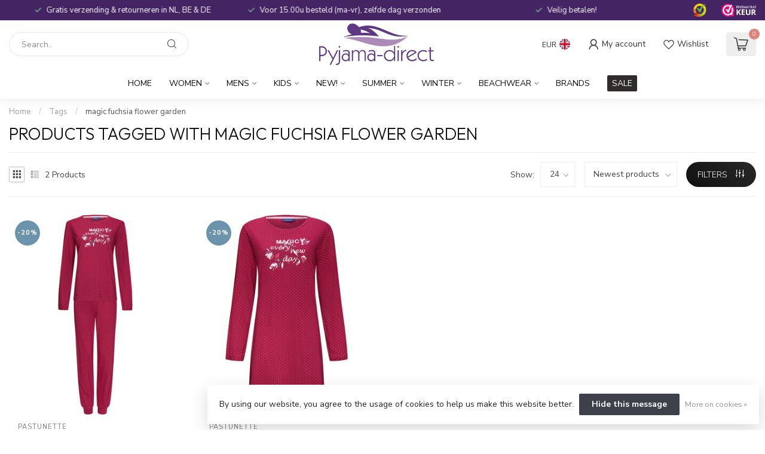

--- FILE ---
content_type: text/html;charset=utf-8
request_url: https://www.pyjama-direct.nl/en/tags/magic-fuchsia-flower-garden/
body_size: 32052
content:
<!DOCTYPE html>
<html lang="en">
  <head>
<link rel="preconnect" href="https://cdn.webshopapp.com">
<link rel="preconnect" href="https://fonts.googleapis.com">
<link rel="preconnect" href="https://fonts.gstatic.com" crossorigin>
<!--

    Theme Proxima | v1.0.0.1807202501_0_58465
    Theme designed and created by Dyvelopment - We are true e-commerce heroes!

    For custom Lightspeed eCom development or design contact us at www.dyvelopment.com

      _____                  _                                  _   
     |  __ \                | |                                | |  
     | |  | |_   ___   _____| | ___  _ __  _ __ ___   ___ _ __ | |_ 
     | |  | | | | \ \ / / _ \ |/ _ \| '_ \| '_ ` _ \ / _ \ '_ \| __|
     | |__| | |_| |\ V /  __/ | (_) | |_) | | | | | |  __/ | | | |_ 
     |_____/ \__, | \_/ \___|_|\___/| .__/|_| |_| |_|\___|_| |_|\__|
              __/ |                 | |                             
             |___/                  |_|                             
-->


<meta charset="utf-8"/>
<!-- [START] 'blocks/head.rain' -->
<!--

  (c) 2008-2026 Lightspeed Netherlands B.V.
  http://www.lightspeedhq.com
  Generated: 17-01-2026 @ 14:46:19

-->
<link rel="canonical" href="https://www.pyjama-direct.nl/en/tags/magic-fuchsia-flower-garden/"/>
<link rel="alternate" href="https://www.pyjama-direct.nl/en/index.rss" type="application/rss+xml" title="New products"/>
<link href="https://cdn.webshopapp.com/assets/cookielaw.css?2025-02-20" rel="stylesheet" type="text/css"/>
<meta name="robots" content="noodp,noydir"/>
<meta property="og:url" content="https://www.pyjama-direct.nl/en/tags/magic-fuchsia-flower-garden/?source=facebook"/>
<meta property="og:site_name" content="Pyjama-direct"/>
<meta property="og:title" content="magic fuchsia flower garden"/>
<meta property="og:description" content="Pyjama-direct brings you the latest collection of fashionable nightwear from Pastunette and Rebelle."/>
<script>
/* DyApps Theme Addons config */
if( !window.dyapps ){ window.dyapps = {}; }
window.dyapps.addons = {
 "enabled": true,
 "created_at": "31-10-2024 14:56:29",
 "settings": {
    "matrix_separator": ",",
    "filterGroupSwatches": ["kleuren","colours"],
    "swatchesForCustomFields": [],
    "plan": {
     "can_variant_group": true,
     "can_stockify": true,
     "can_vat_switcher": true,
     "can_age_popup": false,
     "can_custom_qty": false,
     "can_data01_colors": false
    },
    "advancedVariants": {
     "enabled": true,
     "price_in_dropdown": true,
     "stockify_in_dropdown": true,
     "disable_out_of_stock": true,
     "grid_swatches_container_selector": ".dy-collection-grid-swatch-holder",
     "grid_swatches_position": "left",
     "grid_swatches_max_colors": 4,
     "grid_swatches_enabled": true,
     "variant_status_icon": false,
     "display_type": "blocks",
     "product_swatches_size": "default",
     "live_pricing": true
    },
    "age_popup": {
     "enabled": false,
     "logo_url": "",
     "image_footer_url": "",
     "text": {
                 
        "nl": {
         "content": "<h3>Bevestig je leeftijd<\/h3><p>Je moet 18 jaar of ouder zijn om deze website te bezoeken.<\/p>",
         "content_no": "<h3>Sorry!<\/h3><p>Je kunt deze website helaas niet bezoeken.<\/p>",
         "button_yes": "Ik ben 18 jaar of ouder",
         "button_no": "Ik ben jonger dan 18",
        } ,          
        "en": {
         "content": "<h3>Confirm your age<\/h3><p>You must be over the age of 18 to enter this website.<\/p>",
         "content_no": "<h3>Sorry!<\/h3><p>Unfortunately you cannot access this website.<\/p>",
         "button_yes": "I am 18 years or older",
         "button_no": "I am under 18",
        }        }
    },
    "stockify": {
     "enabled": false,
     "stock_trigger_type": "outofstock",
     "optin_policy": false,
     "api": "https://my.dyapps.io/api/public/399853dd12/stockify/subscribe",
     "text": {
                 
        "nl": {
         "email_placeholder": "Jouw e-mailadres",
         "button_trigger": "Geef me een seintje bij voorraad",
         "button_submit": "Houd me op de hoogte!",
         "title": "Laat je e-mailadres achter",
         "desc": "Helaas is dit product momenteel uitverkocht. Laat je e-mailadres achter en we sturen je een e-mail wanneer het product weer beschikbaar is.",
         "bottom_text": "We gebruiken je gegevens alleen voor deze email. Meer info in onze <a href=\"\/service\/privacy-policy\/\" target=\"_blank\">privacy policy<\/a>."
        } ,          
        "en": {
         "email_placeholder": "Your email address",
         "button_trigger": "Notify me when back in stock",
         "button_submit": "Keep me updated!",
         "title": "Leave your email address",
         "desc": "Unfortunately this item is out of stock right now. Leave your email address below and we'll send you an email when the item is available again.",
         "bottom_text": "We use your data to send this email. Read more in our <a href=\"\/service\/privacy-policy\/\" target=\"_blank\">privacy policy<\/a>."
        }        }
    },
    "categoryBanners": {
     "enabled": true,
     "mobile_breakpoint": "576px",
     "category_banner": [],
     "banners": {
             }
    }
 },
 "swatches": {
 "default": {"is_default": true, "type": "multi", "values": {"background-size": "10px 10px", "background-position": "0 0, 0 5px, 5px -5px, -5px 0px", "background-image": "linear-gradient(45deg, rgba(100,100,100,0.3) 25%, transparent 25%),  linear-gradient(-45deg, rgba(100,100,100,0.3) 25%, transparent 25%),  linear-gradient(45deg, transparent 75%, rgba(100,100,100,0.3) 75%),  linear-gradient(-45deg, transparent 75%, rgba(100,100,100,0.3) 75%)"}} ,  
 "wit": {"type": "color", "value": "#ffffff"},  
 "white": {"type": "color", "value": "#ffffff"},  
 "ivoor / sneeuw-wit": {"type": "color", "value": "#fffff0"},  
 "ivory / snow-white": {"type": "color", "value": "#fffff0"},  
 "bruin": {"type": "color", "value": "#964b00"},  
 "brown": {"type": "color", "value": "#964b00"},  
 "geel": {"type": "color", "value": "#ffff00"},  
 "yellow": {"type": "color", "value": "#ffff00"},  
 "blauw": {"type": "color", "value": "#0000ff"},  
 "blue": {"type": "color", "value": "#0000ff"},  
 "groen": {"type": "color", "value": "#008000"},  
 "green": {"type": "color", "value": "#008000"},  
 "oranje": {"type": "color", "value": "#ffa500"},  
 "orange": {"type": "color", "value": "#ffa500"},  
 "rood": {"type": "color", "value": "#ff0000"},  
 "red": {"type": "color", "value": "#ff0000"},  
 "roze": {"type": "color", "value": "#ffc0cb"},  
 "pink": {"type": "color", "value": "#ffc0cb"},  
 "paars": {"type": "color", "value": "#a020f0"},  
 "purple": {"type": "color", "value": "#a020f0"},  
 "grijs": {"type": "color", "value": "#808080"},  
 "grey": {"type": "color", "value": "#808080"},  
 "zwart": {"type": "color", "value": "#000000"},  
 "black": {"type": "color", "value": "#000000"}  }
};
</script>
<!--[if lt IE 9]>
<script src="https://cdn.webshopapp.com/assets/html5shiv.js?2025-02-20"></script>
<![endif]-->
<!-- [END] 'blocks/head.rain' -->

<title>magic fuchsia flower garden - Pyjama-direct</title>

<meta name="dyapps-addons-enabled" content="true">
<meta name="dyapps-addons-version" content="2022081001">
<meta name="dyapps-theme-name" content="Proxima">
<meta name="dyapps-theme-editor" content="false">

<meta name="description" content="Pyjama-direct brings you the latest collection of fashionable nightwear from Pastunette and Rebelle." />
<meta name="keywords" content="magic, fuchsia, flower, garden, pyjamas,pyjama,nightshirt,nightshirts,nightie,nighties,nightdress,bathrobe,bathrobes,morning gown,chemise,homesuit,homesuits,pyjama webshop, beachwear,pastunette,rebelle,online pyjama shop" />

<meta http-equiv="X-UA-Compatible" content="IE=edge">
<meta name="viewport" content="width=device-width, initial-scale=1">

<link rel="shortcut icon" href="https://cdn.webshopapp.com/shops/58465/themes/174539/v/2457470/assets/favicon.ico?20241025173258" type="image/x-icon" />
<link rel="preload" as="image" href="https://cdn.webshopapp.com/shops/58465/themes/174539/v/2462298/assets/logo.png?20241107170827">



<script src="https://cdn.webshopapp.com/shops/58465/themes/174539/assets/jquery-1-12-4-min.js?2026010711271420210102171433" defer></script>
<script>if(navigator.userAgent.indexOf("MSIE ") > -1 || navigator.userAgent.indexOf("Trident/") > -1) { document.write('<script src="https://cdn.webshopapp.com/shops/58465/themes/174539/assets/intersection-observer-polyfill.js?2026010711271420210102171433">\x3C/script>') }</script>

<style>/*!
 * Bootstrap Reboot v4.6.1 (https://getbootstrap.com/)
 * Copyright 2011-2021 The Bootstrap Authors
 * Copyright 2011-2021 Twitter, Inc.
 * Licensed under MIT (https://github.com/twbs/bootstrap/blob/main/LICENSE)
 * Forked from Normalize.css, licensed MIT (https://github.com/necolas/normalize.css/blob/master/LICENSE.md)
 */*,*::before,*::after{box-sizing:border-box}html{font-family:sans-serif;line-height:1.15;-webkit-text-size-adjust:100%;-webkit-tap-highlight-color:rgba(0,0,0,0)}article,aside,figcaption,figure,footer,header,hgroup,main,nav,section{display:block}body{margin:0;font-family:-apple-system,BlinkMacSystemFont,"Segoe UI",Roboto,"Helvetica Neue",Arial,"Noto Sans","Liberation Sans",sans-serif,"Apple Color Emoji","Segoe UI Emoji","Segoe UI Symbol","Noto Color Emoji";font-size:1rem;font-weight:400;line-height:1.42857143;color:#212529;text-align:left;background-color:#fff}[tabindex="-1"]:focus:not(:focus-visible){outline:0 !important}hr{box-sizing:content-box;height:0;overflow:visible}h1,h2,h3,h4,h5,h6{margin-top:0;margin-bottom:.5rem}p{margin-top:0;margin-bottom:1rem}abbr[title],abbr[data-original-title]{text-decoration:underline;text-decoration:underline dotted;cursor:help;border-bottom:0;text-decoration-skip-ink:none}address{margin-bottom:1rem;font-style:normal;line-height:inherit}ol,ul,dl{margin-top:0;margin-bottom:1rem}ol ol,ul ul,ol ul,ul ol{margin-bottom:0}dt{font-weight:700}dd{margin-bottom:.5rem;margin-left:0}blockquote{margin:0 0 1rem}b,strong{font-weight:bolder}small{font-size:80%}sub,sup{position:relative;font-size:75%;line-height:0;vertical-align:baseline}sub{bottom:-0.25em}sup{top:-0.5em}a{color:#007bff;text-decoration:none;background-color:transparent}a:hover{color:#0056b3;text-decoration:underline}a:not([href]):not([class]){color:inherit;text-decoration:none}a:not([href]):not([class]):hover{color:inherit;text-decoration:none}pre,code,kbd,samp{font-family:SFMono-Regular,Menlo,Monaco,Consolas,"Liberation Mono","Courier New",monospace;font-size:1em}pre{margin-top:0;margin-bottom:1rem;overflow:auto;-ms-overflow-style:scrollbar}figure{margin:0 0 1rem}img{vertical-align:middle;border-style:none}svg{overflow:hidden;vertical-align:middle}table{border-collapse:collapse}caption{padding-top:.75rem;padding-bottom:.75rem;color:#6c757d;text-align:left;caption-side:bottom}th{text-align:inherit;text-align:-webkit-match-parent}label{display:inline-block;margin-bottom:.5rem}button{border-radius:0}button:focus:not(:focus-visible){outline:0}input,button,select,optgroup,textarea{margin:0;font-family:inherit;font-size:inherit;line-height:inherit}button,input{overflow:visible}button,select{text-transform:none}[role=button]{cursor:pointer}select{word-wrap:normal}button,[type=button],[type=reset],[type=submit]{-webkit-appearance:button}button:not(:disabled),[type=button]:not(:disabled),[type=reset]:not(:disabled),[type=submit]:not(:disabled){cursor:pointer}button::-moz-focus-inner,[type=button]::-moz-focus-inner,[type=reset]::-moz-focus-inner,[type=submit]::-moz-focus-inner{padding:0;border-style:none}input[type=radio],input[type=checkbox]{box-sizing:border-box;padding:0}textarea{overflow:auto;resize:vertical}fieldset{min-width:0;padding:0;margin:0;border:0}legend{display:block;width:100%;max-width:100%;padding:0;margin-bottom:.5rem;font-size:1.5rem;line-height:inherit;color:inherit;white-space:normal}progress{vertical-align:baseline}[type=number]::-webkit-inner-spin-button,[type=number]::-webkit-outer-spin-button{height:auto}[type=search]{outline-offset:-2px;-webkit-appearance:none}[type=search]::-webkit-search-decoration{-webkit-appearance:none}::-webkit-file-upload-button{font:inherit;-webkit-appearance:button}output{display:inline-block}summary{display:list-item;cursor:pointer}template{display:none}[hidden]{display:none !important}/*!
 * Bootstrap Grid v4.6.1 (https://getbootstrap.com/)
 * Copyright 2011-2021 The Bootstrap Authors
 * Copyright 2011-2021 Twitter, Inc.
 * Licensed under MIT (https://github.com/twbs/bootstrap/blob/main/LICENSE)
 */html{box-sizing:border-box;-ms-overflow-style:scrollbar}*,*::before,*::after{box-sizing:inherit}.container,.container-fluid,.container-xl,.container-lg,.container-md,.container-sm{width:100%;padding-right:15px;padding-left:15px;margin-right:auto;margin-left:auto}@media(min-width: 576px){.container-sm,.container{max-width:540px}}@media(min-width: 768px){.container-md,.container-sm,.container{max-width:720px}}@media(min-width: 992px){.container-lg,.container-md,.container-sm,.container{max-width:960px}}@media(min-width: 1200px){.container-xl,.container-lg,.container-md,.container-sm,.container{max-width:1140px}}.row{display:flex;flex-wrap:wrap;margin-right:-15px;margin-left:-15px}.no-gutters{margin-right:0;margin-left:0}.no-gutters>.col,.no-gutters>[class*=col-]{padding-right:0;padding-left:0}.col-xl,.col-xl-auto,.col-xl-12,.col-xl-11,.col-xl-10,.col-xl-9,.col-xl-8,.col-xl-7,.col-xl-6,.col-xl-5,.col-xl-4,.col-xl-3,.col-xl-2,.col-xl-1,.col-lg,.col-lg-auto,.col-lg-12,.col-lg-11,.col-lg-10,.col-lg-9,.col-lg-8,.col-lg-7,.col-lg-6,.col-lg-5,.col-lg-4,.col-lg-3,.col-lg-2,.col-lg-1,.col-md,.col-md-auto,.col-md-12,.col-md-11,.col-md-10,.col-md-9,.col-md-8,.col-md-7,.col-md-6,.col-md-5,.col-md-4,.col-md-3,.col-md-2,.col-md-1,.col-sm,.col-sm-auto,.col-sm-12,.col-sm-11,.col-sm-10,.col-sm-9,.col-sm-8,.col-sm-7,.col-sm-6,.col-sm-5,.col-sm-4,.col-sm-3,.col-sm-2,.col-sm-1,.col,.col-auto,.col-12,.col-11,.col-10,.col-9,.col-8,.col-7,.col-6,.col-5,.col-4,.col-3,.col-2,.col-1{position:relative;width:100%;padding-right:15px;padding-left:15px}.col{flex-basis:0;flex-grow:1;max-width:100%}.row-cols-1>*{flex:0 0 100%;max-width:100%}.row-cols-2>*{flex:0 0 50%;max-width:50%}.row-cols-3>*{flex:0 0 33.3333333333%;max-width:33.3333333333%}.row-cols-4>*{flex:0 0 25%;max-width:25%}.row-cols-5>*{flex:0 0 20%;max-width:20%}.row-cols-6>*{flex:0 0 16.6666666667%;max-width:16.6666666667%}.col-auto{flex:0 0 auto;width:auto;max-width:100%}.col-1{flex:0 0 8.33333333%;max-width:8.33333333%}.col-2{flex:0 0 16.66666667%;max-width:16.66666667%}.col-3{flex:0 0 25%;max-width:25%}.col-4{flex:0 0 33.33333333%;max-width:33.33333333%}.col-5{flex:0 0 41.66666667%;max-width:41.66666667%}.col-6{flex:0 0 50%;max-width:50%}.col-7{flex:0 0 58.33333333%;max-width:58.33333333%}.col-8{flex:0 0 66.66666667%;max-width:66.66666667%}.col-9{flex:0 0 75%;max-width:75%}.col-10{flex:0 0 83.33333333%;max-width:83.33333333%}.col-11{flex:0 0 91.66666667%;max-width:91.66666667%}.col-12{flex:0 0 100%;max-width:100%}.order-first{order:-1}.order-last{order:13}.order-0{order:0}.order-1{order:1}.order-2{order:2}.order-3{order:3}.order-4{order:4}.order-5{order:5}.order-6{order:6}.order-7{order:7}.order-8{order:8}.order-9{order:9}.order-10{order:10}.order-11{order:11}.order-12{order:12}.offset-1{margin-left:8.33333333%}.offset-2{margin-left:16.66666667%}.offset-3{margin-left:25%}.offset-4{margin-left:33.33333333%}.offset-5{margin-left:41.66666667%}.offset-6{margin-left:50%}.offset-7{margin-left:58.33333333%}.offset-8{margin-left:66.66666667%}.offset-9{margin-left:75%}.offset-10{margin-left:83.33333333%}.offset-11{margin-left:91.66666667%}@media(min-width: 576px){.col-sm{flex-basis:0;flex-grow:1;max-width:100%}.row-cols-sm-1>*{flex:0 0 100%;max-width:100%}.row-cols-sm-2>*{flex:0 0 50%;max-width:50%}.row-cols-sm-3>*{flex:0 0 33.3333333333%;max-width:33.3333333333%}.row-cols-sm-4>*{flex:0 0 25%;max-width:25%}.row-cols-sm-5>*{flex:0 0 20%;max-width:20%}.row-cols-sm-6>*{flex:0 0 16.6666666667%;max-width:16.6666666667%}.col-sm-auto{flex:0 0 auto;width:auto;max-width:100%}.col-sm-1{flex:0 0 8.33333333%;max-width:8.33333333%}.col-sm-2{flex:0 0 16.66666667%;max-width:16.66666667%}.col-sm-3{flex:0 0 25%;max-width:25%}.col-sm-4{flex:0 0 33.33333333%;max-width:33.33333333%}.col-sm-5{flex:0 0 41.66666667%;max-width:41.66666667%}.col-sm-6{flex:0 0 50%;max-width:50%}.col-sm-7{flex:0 0 58.33333333%;max-width:58.33333333%}.col-sm-8{flex:0 0 66.66666667%;max-width:66.66666667%}.col-sm-9{flex:0 0 75%;max-width:75%}.col-sm-10{flex:0 0 83.33333333%;max-width:83.33333333%}.col-sm-11{flex:0 0 91.66666667%;max-width:91.66666667%}.col-sm-12{flex:0 0 100%;max-width:100%}.order-sm-first{order:-1}.order-sm-last{order:13}.order-sm-0{order:0}.order-sm-1{order:1}.order-sm-2{order:2}.order-sm-3{order:3}.order-sm-4{order:4}.order-sm-5{order:5}.order-sm-6{order:6}.order-sm-7{order:7}.order-sm-8{order:8}.order-sm-9{order:9}.order-sm-10{order:10}.order-sm-11{order:11}.order-sm-12{order:12}.offset-sm-0{margin-left:0}.offset-sm-1{margin-left:8.33333333%}.offset-sm-2{margin-left:16.66666667%}.offset-sm-3{margin-left:25%}.offset-sm-4{margin-left:33.33333333%}.offset-sm-5{margin-left:41.66666667%}.offset-sm-6{margin-left:50%}.offset-sm-7{margin-left:58.33333333%}.offset-sm-8{margin-left:66.66666667%}.offset-sm-9{margin-left:75%}.offset-sm-10{margin-left:83.33333333%}.offset-sm-11{margin-left:91.66666667%}}@media(min-width: 768px){.col-md{flex-basis:0;flex-grow:1;max-width:100%}.row-cols-md-1>*{flex:0 0 100%;max-width:100%}.row-cols-md-2>*{flex:0 0 50%;max-width:50%}.row-cols-md-3>*{flex:0 0 33.3333333333%;max-width:33.3333333333%}.row-cols-md-4>*{flex:0 0 25%;max-width:25%}.row-cols-md-5>*{flex:0 0 20%;max-width:20%}.row-cols-md-6>*{flex:0 0 16.6666666667%;max-width:16.6666666667%}.col-md-auto{flex:0 0 auto;width:auto;max-width:100%}.col-md-1{flex:0 0 8.33333333%;max-width:8.33333333%}.col-md-2{flex:0 0 16.66666667%;max-width:16.66666667%}.col-md-3{flex:0 0 25%;max-width:25%}.col-md-4{flex:0 0 33.33333333%;max-width:33.33333333%}.col-md-5{flex:0 0 41.66666667%;max-width:41.66666667%}.col-md-6{flex:0 0 50%;max-width:50%}.col-md-7{flex:0 0 58.33333333%;max-width:58.33333333%}.col-md-8{flex:0 0 66.66666667%;max-width:66.66666667%}.col-md-9{flex:0 0 75%;max-width:75%}.col-md-10{flex:0 0 83.33333333%;max-width:83.33333333%}.col-md-11{flex:0 0 91.66666667%;max-width:91.66666667%}.col-md-12{flex:0 0 100%;max-width:100%}.order-md-first{order:-1}.order-md-last{order:13}.order-md-0{order:0}.order-md-1{order:1}.order-md-2{order:2}.order-md-3{order:3}.order-md-4{order:4}.order-md-5{order:5}.order-md-6{order:6}.order-md-7{order:7}.order-md-8{order:8}.order-md-9{order:9}.order-md-10{order:10}.order-md-11{order:11}.order-md-12{order:12}.offset-md-0{margin-left:0}.offset-md-1{margin-left:8.33333333%}.offset-md-2{margin-left:16.66666667%}.offset-md-3{margin-left:25%}.offset-md-4{margin-left:33.33333333%}.offset-md-5{margin-left:41.66666667%}.offset-md-6{margin-left:50%}.offset-md-7{margin-left:58.33333333%}.offset-md-8{margin-left:66.66666667%}.offset-md-9{margin-left:75%}.offset-md-10{margin-left:83.33333333%}.offset-md-11{margin-left:91.66666667%}}@media(min-width: 992px){.col-lg{flex-basis:0;flex-grow:1;max-width:100%}.row-cols-lg-1>*{flex:0 0 100%;max-width:100%}.row-cols-lg-2>*{flex:0 0 50%;max-width:50%}.row-cols-lg-3>*{flex:0 0 33.3333333333%;max-width:33.3333333333%}.row-cols-lg-4>*{flex:0 0 25%;max-width:25%}.row-cols-lg-5>*{flex:0 0 20%;max-width:20%}.row-cols-lg-6>*{flex:0 0 16.6666666667%;max-width:16.6666666667%}.col-lg-auto{flex:0 0 auto;width:auto;max-width:100%}.col-lg-1{flex:0 0 8.33333333%;max-width:8.33333333%}.col-lg-2{flex:0 0 16.66666667%;max-width:16.66666667%}.col-lg-3{flex:0 0 25%;max-width:25%}.col-lg-4{flex:0 0 33.33333333%;max-width:33.33333333%}.col-lg-5{flex:0 0 41.66666667%;max-width:41.66666667%}.col-lg-6{flex:0 0 50%;max-width:50%}.col-lg-7{flex:0 0 58.33333333%;max-width:58.33333333%}.col-lg-8{flex:0 0 66.66666667%;max-width:66.66666667%}.col-lg-9{flex:0 0 75%;max-width:75%}.col-lg-10{flex:0 0 83.33333333%;max-width:83.33333333%}.col-lg-11{flex:0 0 91.66666667%;max-width:91.66666667%}.col-lg-12{flex:0 0 100%;max-width:100%}.order-lg-first{order:-1}.order-lg-last{order:13}.order-lg-0{order:0}.order-lg-1{order:1}.order-lg-2{order:2}.order-lg-3{order:3}.order-lg-4{order:4}.order-lg-5{order:5}.order-lg-6{order:6}.order-lg-7{order:7}.order-lg-8{order:8}.order-lg-9{order:9}.order-lg-10{order:10}.order-lg-11{order:11}.order-lg-12{order:12}.offset-lg-0{margin-left:0}.offset-lg-1{margin-left:8.33333333%}.offset-lg-2{margin-left:16.66666667%}.offset-lg-3{margin-left:25%}.offset-lg-4{margin-left:33.33333333%}.offset-lg-5{margin-left:41.66666667%}.offset-lg-6{margin-left:50%}.offset-lg-7{margin-left:58.33333333%}.offset-lg-8{margin-left:66.66666667%}.offset-lg-9{margin-left:75%}.offset-lg-10{margin-left:83.33333333%}.offset-lg-11{margin-left:91.66666667%}}@media(min-width: 1200px){.col-xl{flex-basis:0;flex-grow:1;max-width:100%}.row-cols-xl-1>*{flex:0 0 100%;max-width:100%}.row-cols-xl-2>*{flex:0 0 50%;max-width:50%}.row-cols-xl-3>*{flex:0 0 33.3333333333%;max-width:33.3333333333%}.row-cols-xl-4>*{flex:0 0 25%;max-width:25%}.row-cols-xl-5>*{flex:0 0 20%;max-width:20%}.row-cols-xl-6>*{flex:0 0 16.6666666667%;max-width:16.6666666667%}.col-xl-auto{flex:0 0 auto;width:auto;max-width:100%}.col-xl-1{flex:0 0 8.33333333%;max-width:8.33333333%}.col-xl-2{flex:0 0 16.66666667%;max-width:16.66666667%}.col-xl-3{flex:0 0 25%;max-width:25%}.col-xl-4{flex:0 0 33.33333333%;max-width:33.33333333%}.col-xl-5{flex:0 0 41.66666667%;max-width:41.66666667%}.col-xl-6{flex:0 0 50%;max-width:50%}.col-xl-7{flex:0 0 58.33333333%;max-width:58.33333333%}.col-xl-8{flex:0 0 66.66666667%;max-width:66.66666667%}.col-xl-9{flex:0 0 75%;max-width:75%}.col-xl-10{flex:0 0 83.33333333%;max-width:83.33333333%}.col-xl-11{flex:0 0 91.66666667%;max-width:91.66666667%}.col-xl-12{flex:0 0 100%;max-width:100%}.order-xl-first{order:-1}.order-xl-last{order:13}.order-xl-0{order:0}.order-xl-1{order:1}.order-xl-2{order:2}.order-xl-3{order:3}.order-xl-4{order:4}.order-xl-5{order:5}.order-xl-6{order:6}.order-xl-7{order:7}.order-xl-8{order:8}.order-xl-9{order:9}.order-xl-10{order:10}.order-xl-11{order:11}.order-xl-12{order:12}.offset-xl-0{margin-left:0}.offset-xl-1{margin-left:8.33333333%}.offset-xl-2{margin-left:16.66666667%}.offset-xl-3{margin-left:25%}.offset-xl-4{margin-left:33.33333333%}.offset-xl-5{margin-left:41.66666667%}.offset-xl-6{margin-left:50%}.offset-xl-7{margin-left:58.33333333%}.offset-xl-8{margin-left:66.66666667%}.offset-xl-9{margin-left:75%}.offset-xl-10{margin-left:83.33333333%}.offset-xl-11{margin-left:91.66666667%}}.d-none{display:none !important}.d-inline{display:inline !important}.d-inline-block{display:inline-block !important}.d-block{display:block !important}.d-table{display:table !important}.d-table-row{display:table-row !important}.d-table-cell{display:table-cell !important}.d-flex{display:flex !important}.d-inline-flex{display:inline-flex !important}@media(min-width: 576px){.d-sm-none{display:none !important}.d-sm-inline{display:inline !important}.d-sm-inline-block{display:inline-block !important}.d-sm-block{display:block !important}.d-sm-table{display:table !important}.d-sm-table-row{display:table-row !important}.d-sm-table-cell{display:table-cell !important}.d-sm-flex{display:flex !important}.d-sm-inline-flex{display:inline-flex !important}}@media(min-width: 768px){.d-md-none{display:none !important}.d-md-inline{display:inline !important}.d-md-inline-block{display:inline-block !important}.d-md-block{display:block !important}.d-md-table{display:table !important}.d-md-table-row{display:table-row !important}.d-md-table-cell{display:table-cell !important}.d-md-flex{display:flex !important}.d-md-inline-flex{display:inline-flex !important}}@media(min-width: 992px){.d-lg-none{display:none !important}.d-lg-inline{display:inline !important}.d-lg-inline-block{display:inline-block !important}.d-lg-block{display:block !important}.d-lg-table{display:table !important}.d-lg-table-row{display:table-row !important}.d-lg-table-cell{display:table-cell !important}.d-lg-flex{display:flex !important}.d-lg-inline-flex{display:inline-flex !important}}@media(min-width: 1200px){.d-xl-none{display:none !important}.d-xl-inline{display:inline !important}.d-xl-inline-block{display:inline-block !important}.d-xl-block{display:block !important}.d-xl-table{display:table !important}.d-xl-table-row{display:table-row !important}.d-xl-table-cell{display:table-cell !important}.d-xl-flex{display:flex !important}.d-xl-inline-flex{display:inline-flex !important}}@media print{.d-print-none{display:none !important}.d-print-inline{display:inline !important}.d-print-inline-block{display:inline-block !important}.d-print-block{display:block !important}.d-print-table{display:table !important}.d-print-table-row{display:table-row !important}.d-print-table-cell{display:table-cell !important}.d-print-flex{display:flex !important}.d-print-inline-flex{display:inline-flex !important}}.flex-row{flex-direction:row !important}.flex-column{flex-direction:column !important}.flex-row-reverse{flex-direction:row-reverse !important}.flex-column-reverse{flex-direction:column-reverse !important}.flex-wrap{flex-wrap:wrap !important}.flex-nowrap{flex-wrap:nowrap !important}.flex-wrap-reverse{flex-wrap:wrap-reverse !important}.flex-fill{flex:1 1 auto !important}.flex-grow-0{flex-grow:0 !important}.flex-grow-1{flex-grow:1 !important}.flex-shrink-0{flex-shrink:0 !important}.flex-shrink-1{flex-shrink:1 !important}.justify-content-start{justify-content:flex-start !important}.justify-content-end{justify-content:flex-end !important}.justify-content-center{justify-content:center !important}.justify-content-between{justify-content:space-between !important}.justify-content-around{justify-content:space-around !important}.align-items-start{align-items:flex-start !important}.align-items-end{align-items:flex-end !important}.align-items-center{align-items:center !important}.align-items-baseline{align-items:baseline !important}.align-items-stretch{align-items:stretch !important}.align-content-start{align-content:flex-start !important}.align-content-end{align-content:flex-end !important}.align-content-center{align-content:center !important}.align-content-between{align-content:space-between !important}.align-content-around{align-content:space-around !important}.align-content-stretch{align-content:stretch !important}.align-self-auto{align-self:auto !important}.align-self-start{align-self:flex-start !important}.align-self-end{align-self:flex-end !important}.align-self-center{align-self:center !important}.align-self-baseline{align-self:baseline !important}.align-self-stretch{align-self:stretch !important}@media(min-width: 576px){.flex-sm-row{flex-direction:row !important}.flex-sm-column{flex-direction:column !important}.flex-sm-row-reverse{flex-direction:row-reverse !important}.flex-sm-column-reverse{flex-direction:column-reverse !important}.flex-sm-wrap{flex-wrap:wrap !important}.flex-sm-nowrap{flex-wrap:nowrap !important}.flex-sm-wrap-reverse{flex-wrap:wrap-reverse !important}.flex-sm-fill{flex:1 1 auto !important}.flex-sm-grow-0{flex-grow:0 !important}.flex-sm-grow-1{flex-grow:1 !important}.flex-sm-shrink-0{flex-shrink:0 !important}.flex-sm-shrink-1{flex-shrink:1 !important}.justify-content-sm-start{justify-content:flex-start !important}.justify-content-sm-end{justify-content:flex-end !important}.justify-content-sm-center{justify-content:center !important}.justify-content-sm-between{justify-content:space-between !important}.justify-content-sm-around{justify-content:space-around !important}.align-items-sm-start{align-items:flex-start !important}.align-items-sm-end{align-items:flex-end !important}.align-items-sm-center{align-items:center !important}.align-items-sm-baseline{align-items:baseline !important}.align-items-sm-stretch{align-items:stretch !important}.align-content-sm-start{align-content:flex-start !important}.align-content-sm-end{align-content:flex-end !important}.align-content-sm-center{align-content:center !important}.align-content-sm-between{align-content:space-between !important}.align-content-sm-around{align-content:space-around !important}.align-content-sm-stretch{align-content:stretch !important}.align-self-sm-auto{align-self:auto !important}.align-self-sm-start{align-self:flex-start !important}.align-self-sm-end{align-self:flex-end !important}.align-self-sm-center{align-self:center !important}.align-self-sm-baseline{align-self:baseline !important}.align-self-sm-stretch{align-self:stretch !important}}@media(min-width: 768px){.flex-md-row{flex-direction:row !important}.flex-md-column{flex-direction:column !important}.flex-md-row-reverse{flex-direction:row-reverse !important}.flex-md-column-reverse{flex-direction:column-reverse !important}.flex-md-wrap{flex-wrap:wrap !important}.flex-md-nowrap{flex-wrap:nowrap !important}.flex-md-wrap-reverse{flex-wrap:wrap-reverse !important}.flex-md-fill{flex:1 1 auto !important}.flex-md-grow-0{flex-grow:0 !important}.flex-md-grow-1{flex-grow:1 !important}.flex-md-shrink-0{flex-shrink:0 !important}.flex-md-shrink-1{flex-shrink:1 !important}.justify-content-md-start{justify-content:flex-start !important}.justify-content-md-end{justify-content:flex-end !important}.justify-content-md-center{justify-content:center !important}.justify-content-md-between{justify-content:space-between !important}.justify-content-md-around{justify-content:space-around !important}.align-items-md-start{align-items:flex-start !important}.align-items-md-end{align-items:flex-end !important}.align-items-md-center{align-items:center !important}.align-items-md-baseline{align-items:baseline !important}.align-items-md-stretch{align-items:stretch !important}.align-content-md-start{align-content:flex-start !important}.align-content-md-end{align-content:flex-end !important}.align-content-md-center{align-content:center !important}.align-content-md-between{align-content:space-between !important}.align-content-md-around{align-content:space-around !important}.align-content-md-stretch{align-content:stretch !important}.align-self-md-auto{align-self:auto !important}.align-self-md-start{align-self:flex-start !important}.align-self-md-end{align-self:flex-end !important}.align-self-md-center{align-self:center !important}.align-self-md-baseline{align-self:baseline !important}.align-self-md-stretch{align-self:stretch !important}}@media(min-width: 992px){.flex-lg-row{flex-direction:row !important}.flex-lg-column{flex-direction:column !important}.flex-lg-row-reverse{flex-direction:row-reverse !important}.flex-lg-column-reverse{flex-direction:column-reverse !important}.flex-lg-wrap{flex-wrap:wrap !important}.flex-lg-nowrap{flex-wrap:nowrap !important}.flex-lg-wrap-reverse{flex-wrap:wrap-reverse !important}.flex-lg-fill{flex:1 1 auto !important}.flex-lg-grow-0{flex-grow:0 !important}.flex-lg-grow-1{flex-grow:1 !important}.flex-lg-shrink-0{flex-shrink:0 !important}.flex-lg-shrink-1{flex-shrink:1 !important}.justify-content-lg-start{justify-content:flex-start !important}.justify-content-lg-end{justify-content:flex-end !important}.justify-content-lg-center{justify-content:center !important}.justify-content-lg-between{justify-content:space-between !important}.justify-content-lg-around{justify-content:space-around !important}.align-items-lg-start{align-items:flex-start !important}.align-items-lg-end{align-items:flex-end !important}.align-items-lg-center{align-items:center !important}.align-items-lg-baseline{align-items:baseline !important}.align-items-lg-stretch{align-items:stretch !important}.align-content-lg-start{align-content:flex-start !important}.align-content-lg-end{align-content:flex-end !important}.align-content-lg-center{align-content:center !important}.align-content-lg-between{align-content:space-between !important}.align-content-lg-around{align-content:space-around !important}.align-content-lg-stretch{align-content:stretch !important}.align-self-lg-auto{align-self:auto !important}.align-self-lg-start{align-self:flex-start !important}.align-self-lg-end{align-self:flex-end !important}.align-self-lg-center{align-self:center !important}.align-self-lg-baseline{align-self:baseline !important}.align-self-lg-stretch{align-self:stretch !important}}@media(min-width: 1200px){.flex-xl-row{flex-direction:row !important}.flex-xl-column{flex-direction:column !important}.flex-xl-row-reverse{flex-direction:row-reverse !important}.flex-xl-column-reverse{flex-direction:column-reverse !important}.flex-xl-wrap{flex-wrap:wrap !important}.flex-xl-nowrap{flex-wrap:nowrap !important}.flex-xl-wrap-reverse{flex-wrap:wrap-reverse !important}.flex-xl-fill{flex:1 1 auto !important}.flex-xl-grow-0{flex-grow:0 !important}.flex-xl-grow-1{flex-grow:1 !important}.flex-xl-shrink-0{flex-shrink:0 !important}.flex-xl-shrink-1{flex-shrink:1 !important}.justify-content-xl-start{justify-content:flex-start !important}.justify-content-xl-end{justify-content:flex-end !important}.justify-content-xl-center{justify-content:center !important}.justify-content-xl-between{justify-content:space-between !important}.justify-content-xl-around{justify-content:space-around !important}.align-items-xl-start{align-items:flex-start !important}.align-items-xl-end{align-items:flex-end !important}.align-items-xl-center{align-items:center !important}.align-items-xl-baseline{align-items:baseline !important}.align-items-xl-stretch{align-items:stretch !important}.align-content-xl-start{align-content:flex-start !important}.align-content-xl-end{align-content:flex-end !important}.align-content-xl-center{align-content:center !important}.align-content-xl-between{align-content:space-between !important}.align-content-xl-around{align-content:space-around !important}.align-content-xl-stretch{align-content:stretch !important}.align-self-xl-auto{align-self:auto !important}.align-self-xl-start{align-self:flex-start !important}.align-self-xl-end{align-self:flex-end !important}.align-self-xl-center{align-self:center !important}.align-self-xl-baseline{align-self:baseline !important}.align-self-xl-stretch{align-self:stretch !important}}.m-0{margin:0 !important}.mt-0,.my-0{margin-top:0 !important}.mr-0,.mx-0{margin-right:0 !important}.mb-0,.my-0{margin-bottom:0 !important}.ml-0,.mx-0{margin-left:0 !important}.m-1{margin:5px !important}.mt-1,.my-1{margin-top:5px !important}.mr-1,.mx-1{margin-right:5px !important}.mb-1,.my-1{margin-bottom:5px !important}.ml-1,.mx-1{margin-left:5px !important}.m-2{margin:10px !important}.mt-2,.my-2{margin-top:10px !important}.mr-2,.mx-2{margin-right:10px !important}.mb-2,.my-2{margin-bottom:10px !important}.ml-2,.mx-2{margin-left:10px !important}.m-3{margin:15px !important}.mt-3,.my-3{margin-top:15px !important}.mr-3,.mx-3{margin-right:15px !important}.mb-3,.my-3{margin-bottom:15px !important}.ml-3,.mx-3{margin-left:15px !important}.m-4{margin:30px !important}.mt-4,.my-4{margin-top:30px !important}.mr-4,.mx-4{margin-right:30px !important}.mb-4,.my-4{margin-bottom:30px !important}.ml-4,.mx-4{margin-left:30px !important}.m-5{margin:50px !important}.mt-5,.my-5{margin-top:50px !important}.mr-5,.mx-5{margin-right:50px !important}.mb-5,.my-5{margin-bottom:50px !important}.ml-5,.mx-5{margin-left:50px !important}.m-6{margin:80px !important}.mt-6,.my-6{margin-top:80px !important}.mr-6,.mx-6{margin-right:80px !important}.mb-6,.my-6{margin-bottom:80px !important}.ml-6,.mx-6{margin-left:80px !important}.p-0{padding:0 !important}.pt-0,.py-0{padding-top:0 !important}.pr-0,.px-0{padding-right:0 !important}.pb-0,.py-0{padding-bottom:0 !important}.pl-0,.px-0{padding-left:0 !important}.p-1{padding:5px !important}.pt-1,.py-1{padding-top:5px !important}.pr-1,.px-1{padding-right:5px !important}.pb-1,.py-1{padding-bottom:5px !important}.pl-1,.px-1{padding-left:5px !important}.p-2{padding:10px !important}.pt-2,.py-2{padding-top:10px !important}.pr-2,.px-2{padding-right:10px !important}.pb-2,.py-2{padding-bottom:10px !important}.pl-2,.px-2{padding-left:10px !important}.p-3{padding:15px !important}.pt-3,.py-3{padding-top:15px !important}.pr-3,.px-3{padding-right:15px !important}.pb-3,.py-3{padding-bottom:15px !important}.pl-3,.px-3{padding-left:15px !important}.p-4{padding:30px !important}.pt-4,.py-4{padding-top:30px !important}.pr-4,.px-4{padding-right:30px !important}.pb-4,.py-4{padding-bottom:30px !important}.pl-4,.px-4{padding-left:30px !important}.p-5{padding:50px !important}.pt-5,.py-5{padding-top:50px !important}.pr-5,.px-5{padding-right:50px !important}.pb-5,.py-5{padding-bottom:50px !important}.pl-5,.px-5{padding-left:50px !important}.p-6{padding:80px !important}.pt-6,.py-6{padding-top:80px !important}.pr-6,.px-6{padding-right:80px !important}.pb-6,.py-6{padding-bottom:80px !important}.pl-6,.px-6{padding-left:80px !important}.m-n1{margin:-5px !important}.mt-n1,.my-n1{margin-top:-5px !important}.mr-n1,.mx-n1{margin-right:-5px !important}.mb-n1,.my-n1{margin-bottom:-5px !important}.ml-n1,.mx-n1{margin-left:-5px !important}.m-n2{margin:-10px !important}.mt-n2,.my-n2{margin-top:-10px !important}.mr-n2,.mx-n2{margin-right:-10px !important}.mb-n2,.my-n2{margin-bottom:-10px !important}.ml-n2,.mx-n2{margin-left:-10px !important}.m-n3{margin:-15px !important}.mt-n3,.my-n3{margin-top:-15px !important}.mr-n3,.mx-n3{margin-right:-15px !important}.mb-n3,.my-n3{margin-bottom:-15px !important}.ml-n3,.mx-n3{margin-left:-15px !important}.m-n4{margin:-30px !important}.mt-n4,.my-n4{margin-top:-30px !important}.mr-n4,.mx-n4{margin-right:-30px !important}.mb-n4,.my-n4{margin-bottom:-30px !important}.ml-n4,.mx-n4{margin-left:-30px !important}.m-n5{margin:-50px !important}.mt-n5,.my-n5{margin-top:-50px !important}.mr-n5,.mx-n5{margin-right:-50px !important}.mb-n5,.my-n5{margin-bottom:-50px !important}.ml-n5,.mx-n5{margin-left:-50px !important}.m-n6{margin:-80px !important}.mt-n6,.my-n6{margin-top:-80px !important}.mr-n6,.mx-n6{margin-right:-80px !important}.mb-n6,.my-n6{margin-bottom:-80px !important}.ml-n6,.mx-n6{margin-left:-80px !important}.m-auto{margin:auto !important}.mt-auto,.my-auto{margin-top:auto !important}.mr-auto,.mx-auto{margin-right:auto !important}.mb-auto,.my-auto{margin-bottom:auto !important}.ml-auto,.mx-auto{margin-left:auto !important}@media(min-width: 576px){.m-sm-0{margin:0 !important}.mt-sm-0,.my-sm-0{margin-top:0 !important}.mr-sm-0,.mx-sm-0{margin-right:0 !important}.mb-sm-0,.my-sm-0{margin-bottom:0 !important}.ml-sm-0,.mx-sm-0{margin-left:0 !important}.m-sm-1{margin:5px !important}.mt-sm-1,.my-sm-1{margin-top:5px !important}.mr-sm-1,.mx-sm-1{margin-right:5px !important}.mb-sm-1,.my-sm-1{margin-bottom:5px !important}.ml-sm-1,.mx-sm-1{margin-left:5px !important}.m-sm-2{margin:10px !important}.mt-sm-2,.my-sm-2{margin-top:10px !important}.mr-sm-2,.mx-sm-2{margin-right:10px !important}.mb-sm-2,.my-sm-2{margin-bottom:10px !important}.ml-sm-2,.mx-sm-2{margin-left:10px !important}.m-sm-3{margin:15px !important}.mt-sm-3,.my-sm-3{margin-top:15px !important}.mr-sm-3,.mx-sm-3{margin-right:15px !important}.mb-sm-3,.my-sm-3{margin-bottom:15px !important}.ml-sm-3,.mx-sm-3{margin-left:15px !important}.m-sm-4{margin:30px !important}.mt-sm-4,.my-sm-4{margin-top:30px !important}.mr-sm-4,.mx-sm-4{margin-right:30px !important}.mb-sm-4,.my-sm-4{margin-bottom:30px !important}.ml-sm-4,.mx-sm-4{margin-left:30px !important}.m-sm-5{margin:50px !important}.mt-sm-5,.my-sm-5{margin-top:50px !important}.mr-sm-5,.mx-sm-5{margin-right:50px !important}.mb-sm-5,.my-sm-5{margin-bottom:50px !important}.ml-sm-5,.mx-sm-5{margin-left:50px !important}.m-sm-6{margin:80px !important}.mt-sm-6,.my-sm-6{margin-top:80px !important}.mr-sm-6,.mx-sm-6{margin-right:80px !important}.mb-sm-6,.my-sm-6{margin-bottom:80px !important}.ml-sm-6,.mx-sm-6{margin-left:80px !important}.p-sm-0{padding:0 !important}.pt-sm-0,.py-sm-0{padding-top:0 !important}.pr-sm-0,.px-sm-0{padding-right:0 !important}.pb-sm-0,.py-sm-0{padding-bottom:0 !important}.pl-sm-0,.px-sm-0{padding-left:0 !important}.p-sm-1{padding:5px !important}.pt-sm-1,.py-sm-1{padding-top:5px !important}.pr-sm-1,.px-sm-1{padding-right:5px !important}.pb-sm-1,.py-sm-1{padding-bottom:5px !important}.pl-sm-1,.px-sm-1{padding-left:5px !important}.p-sm-2{padding:10px !important}.pt-sm-2,.py-sm-2{padding-top:10px !important}.pr-sm-2,.px-sm-2{padding-right:10px !important}.pb-sm-2,.py-sm-2{padding-bottom:10px !important}.pl-sm-2,.px-sm-2{padding-left:10px !important}.p-sm-3{padding:15px !important}.pt-sm-3,.py-sm-3{padding-top:15px !important}.pr-sm-3,.px-sm-3{padding-right:15px !important}.pb-sm-3,.py-sm-3{padding-bottom:15px !important}.pl-sm-3,.px-sm-3{padding-left:15px !important}.p-sm-4{padding:30px !important}.pt-sm-4,.py-sm-4{padding-top:30px !important}.pr-sm-4,.px-sm-4{padding-right:30px !important}.pb-sm-4,.py-sm-4{padding-bottom:30px !important}.pl-sm-4,.px-sm-4{padding-left:30px !important}.p-sm-5{padding:50px !important}.pt-sm-5,.py-sm-5{padding-top:50px !important}.pr-sm-5,.px-sm-5{padding-right:50px !important}.pb-sm-5,.py-sm-5{padding-bottom:50px !important}.pl-sm-5,.px-sm-5{padding-left:50px !important}.p-sm-6{padding:80px !important}.pt-sm-6,.py-sm-6{padding-top:80px !important}.pr-sm-6,.px-sm-6{padding-right:80px !important}.pb-sm-6,.py-sm-6{padding-bottom:80px !important}.pl-sm-6,.px-sm-6{padding-left:80px !important}.m-sm-n1{margin:-5px !important}.mt-sm-n1,.my-sm-n1{margin-top:-5px !important}.mr-sm-n1,.mx-sm-n1{margin-right:-5px !important}.mb-sm-n1,.my-sm-n1{margin-bottom:-5px !important}.ml-sm-n1,.mx-sm-n1{margin-left:-5px !important}.m-sm-n2{margin:-10px !important}.mt-sm-n2,.my-sm-n2{margin-top:-10px !important}.mr-sm-n2,.mx-sm-n2{margin-right:-10px !important}.mb-sm-n2,.my-sm-n2{margin-bottom:-10px !important}.ml-sm-n2,.mx-sm-n2{margin-left:-10px !important}.m-sm-n3{margin:-15px !important}.mt-sm-n3,.my-sm-n3{margin-top:-15px !important}.mr-sm-n3,.mx-sm-n3{margin-right:-15px !important}.mb-sm-n3,.my-sm-n3{margin-bottom:-15px !important}.ml-sm-n3,.mx-sm-n3{margin-left:-15px !important}.m-sm-n4{margin:-30px !important}.mt-sm-n4,.my-sm-n4{margin-top:-30px !important}.mr-sm-n4,.mx-sm-n4{margin-right:-30px !important}.mb-sm-n4,.my-sm-n4{margin-bottom:-30px !important}.ml-sm-n4,.mx-sm-n4{margin-left:-30px !important}.m-sm-n5{margin:-50px !important}.mt-sm-n5,.my-sm-n5{margin-top:-50px !important}.mr-sm-n5,.mx-sm-n5{margin-right:-50px !important}.mb-sm-n5,.my-sm-n5{margin-bottom:-50px !important}.ml-sm-n5,.mx-sm-n5{margin-left:-50px !important}.m-sm-n6{margin:-80px !important}.mt-sm-n6,.my-sm-n6{margin-top:-80px !important}.mr-sm-n6,.mx-sm-n6{margin-right:-80px !important}.mb-sm-n6,.my-sm-n6{margin-bottom:-80px !important}.ml-sm-n6,.mx-sm-n6{margin-left:-80px !important}.m-sm-auto{margin:auto !important}.mt-sm-auto,.my-sm-auto{margin-top:auto !important}.mr-sm-auto,.mx-sm-auto{margin-right:auto !important}.mb-sm-auto,.my-sm-auto{margin-bottom:auto !important}.ml-sm-auto,.mx-sm-auto{margin-left:auto !important}}@media(min-width: 768px){.m-md-0{margin:0 !important}.mt-md-0,.my-md-0{margin-top:0 !important}.mr-md-0,.mx-md-0{margin-right:0 !important}.mb-md-0,.my-md-0{margin-bottom:0 !important}.ml-md-0,.mx-md-0{margin-left:0 !important}.m-md-1{margin:5px !important}.mt-md-1,.my-md-1{margin-top:5px !important}.mr-md-1,.mx-md-1{margin-right:5px !important}.mb-md-1,.my-md-1{margin-bottom:5px !important}.ml-md-1,.mx-md-1{margin-left:5px !important}.m-md-2{margin:10px !important}.mt-md-2,.my-md-2{margin-top:10px !important}.mr-md-2,.mx-md-2{margin-right:10px !important}.mb-md-2,.my-md-2{margin-bottom:10px !important}.ml-md-2,.mx-md-2{margin-left:10px !important}.m-md-3{margin:15px !important}.mt-md-3,.my-md-3{margin-top:15px !important}.mr-md-3,.mx-md-3{margin-right:15px !important}.mb-md-3,.my-md-3{margin-bottom:15px !important}.ml-md-3,.mx-md-3{margin-left:15px !important}.m-md-4{margin:30px !important}.mt-md-4,.my-md-4{margin-top:30px !important}.mr-md-4,.mx-md-4{margin-right:30px !important}.mb-md-4,.my-md-4{margin-bottom:30px !important}.ml-md-4,.mx-md-4{margin-left:30px !important}.m-md-5{margin:50px !important}.mt-md-5,.my-md-5{margin-top:50px !important}.mr-md-5,.mx-md-5{margin-right:50px !important}.mb-md-5,.my-md-5{margin-bottom:50px !important}.ml-md-5,.mx-md-5{margin-left:50px !important}.m-md-6{margin:80px !important}.mt-md-6,.my-md-6{margin-top:80px !important}.mr-md-6,.mx-md-6{margin-right:80px !important}.mb-md-6,.my-md-6{margin-bottom:80px !important}.ml-md-6,.mx-md-6{margin-left:80px !important}.p-md-0{padding:0 !important}.pt-md-0,.py-md-0{padding-top:0 !important}.pr-md-0,.px-md-0{padding-right:0 !important}.pb-md-0,.py-md-0{padding-bottom:0 !important}.pl-md-0,.px-md-0{padding-left:0 !important}.p-md-1{padding:5px !important}.pt-md-1,.py-md-1{padding-top:5px !important}.pr-md-1,.px-md-1{padding-right:5px !important}.pb-md-1,.py-md-1{padding-bottom:5px !important}.pl-md-1,.px-md-1{padding-left:5px !important}.p-md-2{padding:10px !important}.pt-md-2,.py-md-2{padding-top:10px !important}.pr-md-2,.px-md-2{padding-right:10px !important}.pb-md-2,.py-md-2{padding-bottom:10px !important}.pl-md-2,.px-md-2{padding-left:10px !important}.p-md-3{padding:15px !important}.pt-md-3,.py-md-3{padding-top:15px !important}.pr-md-3,.px-md-3{padding-right:15px !important}.pb-md-3,.py-md-3{padding-bottom:15px !important}.pl-md-3,.px-md-3{padding-left:15px !important}.p-md-4{padding:30px !important}.pt-md-4,.py-md-4{padding-top:30px !important}.pr-md-4,.px-md-4{padding-right:30px !important}.pb-md-4,.py-md-4{padding-bottom:30px !important}.pl-md-4,.px-md-4{padding-left:30px !important}.p-md-5{padding:50px !important}.pt-md-5,.py-md-5{padding-top:50px !important}.pr-md-5,.px-md-5{padding-right:50px !important}.pb-md-5,.py-md-5{padding-bottom:50px !important}.pl-md-5,.px-md-5{padding-left:50px !important}.p-md-6{padding:80px !important}.pt-md-6,.py-md-6{padding-top:80px !important}.pr-md-6,.px-md-6{padding-right:80px !important}.pb-md-6,.py-md-6{padding-bottom:80px !important}.pl-md-6,.px-md-6{padding-left:80px !important}.m-md-n1{margin:-5px !important}.mt-md-n1,.my-md-n1{margin-top:-5px !important}.mr-md-n1,.mx-md-n1{margin-right:-5px !important}.mb-md-n1,.my-md-n1{margin-bottom:-5px !important}.ml-md-n1,.mx-md-n1{margin-left:-5px !important}.m-md-n2{margin:-10px !important}.mt-md-n2,.my-md-n2{margin-top:-10px !important}.mr-md-n2,.mx-md-n2{margin-right:-10px !important}.mb-md-n2,.my-md-n2{margin-bottom:-10px !important}.ml-md-n2,.mx-md-n2{margin-left:-10px !important}.m-md-n3{margin:-15px !important}.mt-md-n3,.my-md-n3{margin-top:-15px !important}.mr-md-n3,.mx-md-n3{margin-right:-15px !important}.mb-md-n3,.my-md-n3{margin-bottom:-15px !important}.ml-md-n3,.mx-md-n3{margin-left:-15px !important}.m-md-n4{margin:-30px !important}.mt-md-n4,.my-md-n4{margin-top:-30px !important}.mr-md-n4,.mx-md-n4{margin-right:-30px !important}.mb-md-n4,.my-md-n4{margin-bottom:-30px !important}.ml-md-n4,.mx-md-n4{margin-left:-30px !important}.m-md-n5{margin:-50px !important}.mt-md-n5,.my-md-n5{margin-top:-50px !important}.mr-md-n5,.mx-md-n5{margin-right:-50px !important}.mb-md-n5,.my-md-n5{margin-bottom:-50px !important}.ml-md-n5,.mx-md-n5{margin-left:-50px !important}.m-md-n6{margin:-80px !important}.mt-md-n6,.my-md-n6{margin-top:-80px !important}.mr-md-n6,.mx-md-n6{margin-right:-80px !important}.mb-md-n6,.my-md-n6{margin-bottom:-80px !important}.ml-md-n6,.mx-md-n6{margin-left:-80px !important}.m-md-auto{margin:auto !important}.mt-md-auto,.my-md-auto{margin-top:auto !important}.mr-md-auto,.mx-md-auto{margin-right:auto !important}.mb-md-auto,.my-md-auto{margin-bottom:auto !important}.ml-md-auto,.mx-md-auto{margin-left:auto !important}}@media(min-width: 992px){.m-lg-0{margin:0 !important}.mt-lg-0,.my-lg-0{margin-top:0 !important}.mr-lg-0,.mx-lg-0{margin-right:0 !important}.mb-lg-0,.my-lg-0{margin-bottom:0 !important}.ml-lg-0,.mx-lg-0{margin-left:0 !important}.m-lg-1{margin:5px !important}.mt-lg-1,.my-lg-1{margin-top:5px !important}.mr-lg-1,.mx-lg-1{margin-right:5px !important}.mb-lg-1,.my-lg-1{margin-bottom:5px !important}.ml-lg-1,.mx-lg-1{margin-left:5px !important}.m-lg-2{margin:10px !important}.mt-lg-2,.my-lg-2{margin-top:10px !important}.mr-lg-2,.mx-lg-2{margin-right:10px !important}.mb-lg-2,.my-lg-2{margin-bottom:10px !important}.ml-lg-2,.mx-lg-2{margin-left:10px !important}.m-lg-3{margin:15px !important}.mt-lg-3,.my-lg-3{margin-top:15px !important}.mr-lg-3,.mx-lg-3{margin-right:15px !important}.mb-lg-3,.my-lg-3{margin-bottom:15px !important}.ml-lg-3,.mx-lg-3{margin-left:15px !important}.m-lg-4{margin:30px !important}.mt-lg-4,.my-lg-4{margin-top:30px !important}.mr-lg-4,.mx-lg-4{margin-right:30px !important}.mb-lg-4,.my-lg-4{margin-bottom:30px !important}.ml-lg-4,.mx-lg-4{margin-left:30px !important}.m-lg-5{margin:50px !important}.mt-lg-5,.my-lg-5{margin-top:50px !important}.mr-lg-5,.mx-lg-5{margin-right:50px !important}.mb-lg-5,.my-lg-5{margin-bottom:50px !important}.ml-lg-5,.mx-lg-5{margin-left:50px !important}.m-lg-6{margin:80px !important}.mt-lg-6,.my-lg-6{margin-top:80px !important}.mr-lg-6,.mx-lg-6{margin-right:80px !important}.mb-lg-6,.my-lg-6{margin-bottom:80px !important}.ml-lg-6,.mx-lg-6{margin-left:80px !important}.p-lg-0{padding:0 !important}.pt-lg-0,.py-lg-0{padding-top:0 !important}.pr-lg-0,.px-lg-0{padding-right:0 !important}.pb-lg-0,.py-lg-0{padding-bottom:0 !important}.pl-lg-0,.px-lg-0{padding-left:0 !important}.p-lg-1{padding:5px !important}.pt-lg-1,.py-lg-1{padding-top:5px !important}.pr-lg-1,.px-lg-1{padding-right:5px !important}.pb-lg-1,.py-lg-1{padding-bottom:5px !important}.pl-lg-1,.px-lg-1{padding-left:5px !important}.p-lg-2{padding:10px !important}.pt-lg-2,.py-lg-2{padding-top:10px !important}.pr-lg-2,.px-lg-2{padding-right:10px !important}.pb-lg-2,.py-lg-2{padding-bottom:10px !important}.pl-lg-2,.px-lg-2{padding-left:10px !important}.p-lg-3{padding:15px !important}.pt-lg-3,.py-lg-3{padding-top:15px !important}.pr-lg-3,.px-lg-3{padding-right:15px !important}.pb-lg-3,.py-lg-3{padding-bottom:15px !important}.pl-lg-3,.px-lg-3{padding-left:15px !important}.p-lg-4{padding:30px !important}.pt-lg-4,.py-lg-4{padding-top:30px !important}.pr-lg-4,.px-lg-4{padding-right:30px !important}.pb-lg-4,.py-lg-4{padding-bottom:30px !important}.pl-lg-4,.px-lg-4{padding-left:30px !important}.p-lg-5{padding:50px !important}.pt-lg-5,.py-lg-5{padding-top:50px !important}.pr-lg-5,.px-lg-5{padding-right:50px !important}.pb-lg-5,.py-lg-5{padding-bottom:50px !important}.pl-lg-5,.px-lg-5{padding-left:50px !important}.p-lg-6{padding:80px !important}.pt-lg-6,.py-lg-6{padding-top:80px !important}.pr-lg-6,.px-lg-6{padding-right:80px !important}.pb-lg-6,.py-lg-6{padding-bottom:80px !important}.pl-lg-6,.px-lg-6{padding-left:80px !important}.m-lg-n1{margin:-5px !important}.mt-lg-n1,.my-lg-n1{margin-top:-5px !important}.mr-lg-n1,.mx-lg-n1{margin-right:-5px !important}.mb-lg-n1,.my-lg-n1{margin-bottom:-5px !important}.ml-lg-n1,.mx-lg-n1{margin-left:-5px !important}.m-lg-n2{margin:-10px !important}.mt-lg-n2,.my-lg-n2{margin-top:-10px !important}.mr-lg-n2,.mx-lg-n2{margin-right:-10px !important}.mb-lg-n2,.my-lg-n2{margin-bottom:-10px !important}.ml-lg-n2,.mx-lg-n2{margin-left:-10px !important}.m-lg-n3{margin:-15px !important}.mt-lg-n3,.my-lg-n3{margin-top:-15px !important}.mr-lg-n3,.mx-lg-n3{margin-right:-15px !important}.mb-lg-n3,.my-lg-n3{margin-bottom:-15px !important}.ml-lg-n3,.mx-lg-n3{margin-left:-15px !important}.m-lg-n4{margin:-30px !important}.mt-lg-n4,.my-lg-n4{margin-top:-30px !important}.mr-lg-n4,.mx-lg-n4{margin-right:-30px !important}.mb-lg-n4,.my-lg-n4{margin-bottom:-30px !important}.ml-lg-n4,.mx-lg-n4{margin-left:-30px !important}.m-lg-n5{margin:-50px !important}.mt-lg-n5,.my-lg-n5{margin-top:-50px !important}.mr-lg-n5,.mx-lg-n5{margin-right:-50px !important}.mb-lg-n5,.my-lg-n5{margin-bottom:-50px !important}.ml-lg-n5,.mx-lg-n5{margin-left:-50px !important}.m-lg-n6{margin:-80px !important}.mt-lg-n6,.my-lg-n6{margin-top:-80px !important}.mr-lg-n6,.mx-lg-n6{margin-right:-80px !important}.mb-lg-n6,.my-lg-n6{margin-bottom:-80px !important}.ml-lg-n6,.mx-lg-n6{margin-left:-80px !important}.m-lg-auto{margin:auto !important}.mt-lg-auto,.my-lg-auto{margin-top:auto !important}.mr-lg-auto,.mx-lg-auto{margin-right:auto !important}.mb-lg-auto,.my-lg-auto{margin-bottom:auto !important}.ml-lg-auto,.mx-lg-auto{margin-left:auto !important}}@media(min-width: 1200px){.m-xl-0{margin:0 !important}.mt-xl-0,.my-xl-0{margin-top:0 !important}.mr-xl-0,.mx-xl-0{margin-right:0 !important}.mb-xl-0,.my-xl-0{margin-bottom:0 !important}.ml-xl-0,.mx-xl-0{margin-left:0 !important}.m-xl-1{margin:5px !important}.mt-xl-1,.my-xl-1{margin-top:5px !important}.mr-xl-1,.mx-xl-1{margin-right:5px !important}.mb-xl-1,.my-xl-1{margin-bottom:5px !important}.ml-xl-1,.mx-xl-1{margin-left:5px !important}.m-xl-2{margin:10px !important}.mt-xl-2,.my-xl-2{margin-top:10px !important}.mr-xl-2,.mx-xl-2{margin-right:10px !important}.mb-xl-2,.my-xl-2{margin-bottom:10px !important}.ml-xl-2,.mx-xl-2{margin-left:10px !important}.m-xl-3{margin:15px !important}.mt-xl-3,.my-xl-3{margin-top:15px !important}.mr-xl-3,.mx-xl-3{margin-right:15px !important}.mb-xl-3,.my-xl-3{margin-bottom:15px !important}.ml-xl-3,.mx-xl-3{margin-left:15px !important}.m-xl-4{margin:30px !important}.mt-xl-4,.my-xl-4{margin-top:30px !important}.mr-xl-4,.mx-xl-4{margin-right:30px !important}.mb-xl-4,.my-xl-4{margin-bottom:30px !important}.ml-xl-4,.mx-xl-4{margin-left:30px !important}.m-xl-5{margin:50px !important}.mt-xl-5,.my-xl-5{margin-top:50px !important}.mr-xl-5,.mx-xl-5{margin-right:50px !important}.mb-xl-5,.my-xl-5{margin-bottom:50px !important}.ml-xl-5,.mx-xl-5{margin-left:50px !important}.m-xl-6{margin:80px !important}.mt-xl-6,.my-xl-6{margin-top:80px !important}.mr-xl-6,.mx-xl-6{margin-right:80px !important}.mb-xl-6,.my-xl-6{margin-bottom:80px !important}.ml-xl-6,.mx-xl-6{margin-left:80px !important}.p-xl-0{padding:0 !important}.pt-xl-0,.py-xl-0{padding-top:0 !important}.pr-xl-0,.px-xl-0{padding-right:0 !important}.pb-xl-0,.py-xl-0{padding-bottom:0 !important}.pl-xl-0,.px-xl-0{padding-left:0 !important}.p-xl-1{padding:5px !important}.pt-xl-1,.py-xl-1{padding-top:5px !important}.pr-xl-1,.px-xl-1{padding-right:5px !important}.pb-xl-1,.py-xl-1{padding-bottom:5px !important}.pl-xl-1,.px-xl-1{padding-left:5px !important}.p-xl-2{padding:10px !important}.pt-xl-2,.py-xl-2{padding-top:10px !important}.pr-xl-2,.px-xl-2{padding-right:10px !important}.pb-xl-2,.py-xl-2{padding-bottom:10px !important}.pl-xl-2,.px-xl-2{padding-left:10px !important}.p-xl-3{padding:15px !important}.pt-xl-3,.py-xl-3{padding-top:15px !important}.pr-xl-3,.px-xl-3{padding-right:15px !important}.pb-xl-3,.py-xl-3{padding-bottom:15px !important}.pl-xl-3,.px-xl-3{padding-left:15px !important}.p-xl-4{padding:30px !important}.pt-xl-4,.py-xl-4{padding-top:30px !important}.pr-xl-4,.px-xl-4{padding-right:30px !important}.pb-xl-4,.py-xl-4{padding-bottom:30px !important}.pl-xl-4,.px-xl-4{padding-left:30px !important}.p-xl-5{padding:50px !important}.pt-xl-5,.py-xl-5{padding-top:50px !important}.pr-xl-5,.px-xl-5{padding-right:50px !important}.pb-xl-5,.py-xl-5{padding-bottom:50px !important}.pl-xl-5,.px-xl-5{padding-left:50px !important}.p-xl-6{padding:80px !important}.pt-xl-6,.py-xl-6{padding-top:80px !important}.pr-xl-6,.px-xl-6{padding-right:80px !important}.pb-xl-6,.py-xl-6{padding-bottom:80px !important}.pl-xl-6,.px-xl-6{padding-left:80px !important}.m-xl-n1{margin:-5px !important}.mt-xl-n1,.my-xl-n1{margin-top:-5px !important}.mr-xl-n1,.mx-xl-n1{margin-right:-5px !important}.mb-xl-n1,.my-xl-n1{margin-bottom:-5px !important}.ml-xl-n1,.mx-xl-n1{margin-left:-5px !important}.m-xl-n2{margin:-10px !important}.mt-xl-n2,.my-xl-n2{margin-top:-10px !important}.mr-xl-n2,.mx-xl-n2{margin-right:-10px !important}.mb-xl-n2,.my-xl-n2{margin-bottom:-10px !important}.ml-xl-n2,.mx-xl-n2{margin-left:-10px !important}.m-xl-n3{margin:-15px !important}.mt-xl-n3,.my-xl-n3{margin-top:-15px !important}.mr-xl-n3,.mx-xl-n3{margin-right:-15px !important}.mb-xl-n3,.my-xl-n3{margin-bottom:-15px !important}.ml-xl-n3,.mx-xl-n3{margin-left:-15px !important}.m-xl-n4{margin:-30px !important}.mt-xl-n4,.my-xl-n4{margin-top:-30px !important}.mr-xl-n4,.mx-xl-n4{margin-right:-30px !important}.mb-xl-n4,.my-xl-n4{margin-bottom:-30px !important}.ml-xl-n4,.mx-xl-n4{margin-left:-30px !important}.m-xl-n5{margin:-50px !important}.mt-xl-n5,.my-xl-n5{margin-top:-50px !important}.mr-xl-n5,.mx-xl-n5{margin-right:-50px !important}.mb-xl-n5,.my-xl-n5{margin-bottom:-50px !important}.ml-xl-n5,.mx-xl-n5{margin-left:-50px !important}.m-xl-n6{margin:-80px !important}.mt-xl-n6,.my-xl-n6{margin-top:-80px !important}.mr-xl-n6,.mx-xl-n6{margin-right:-80px !important}.mb-xl-n6,.my-xl-n6{margin-bottom:-80px !important}.ml-xl-n6,.mx-xl-n6{margin-left:-80px !important}.m-xl-auto{margin:auto !important}.mt-xl-auto,.my-xl-auto{margin-top:auto !important}.mr-xl-auto,.mx-xl-auto{margin-right:auto !important}.mb-xl-auto,.my-xl-auto{margin-bottom:auto !important}.ml-xl-auto,.mx-xl-auto{margin-left:auto !important}}@media(min-width: 1300px){.container{max-width:1350px}}</style>


<!-- <link rel="preload" href="https://cdn.webshopapp.com/shops/58465/themes/174539/assets/style.css?2026010711271420210102171433" as="style">-->
<link rel="stylesheet" href="https://cdn.webshopapp.com/shops/58465/themes/174539/assets/style.css?2026010711271420210102171433" />
<!-- <link rel="preload" href="https://cdn.webshopapp.com/shops/58465/themes/174539/assets/style.css?2026010711271420210102171433" as="style" onload="this.onload=null;this.rel='stylesheet'"> -->

<link rel="preload" href="https://fonts.googleapis.com/css?family=Nunito%20Sans:400,300,700%7COutfit:300,400,700&amp;display=fallback" as="style">
<link href="https://fonts.googleapis.com/css?family=Nunito%20Sans:400,300,700%7COutfit:300,400,700&amp;display=fallback" rel="stylesheet">

<link rel="preload" href="https://cdn.webshopapp.com/shops/58465/themes/174539/assets/dy-addons.css?2026010711271420210102171433" as="style" onload="this.onload=null;this.rel='stylesheet'">


<style>
@font-face {
  font-family: 'proxima-icons';
  src:
    url(https://cdn.webshopapp.com/shops/58465/themes/174539/assets/proxima-icons.ttf?2026010711271420210102171433) format('truetype'),
    url(https://cdn.webshopapp.com/shops/58465/themes/174539/assets/proxima-icons.woff?2026010711271420210102171433) format('woff'),
    url(https://cdn.webshopapp.com/shops/58465/themes/174539/assets/proxima-icons.svg?2026010711271420210102171433#proxima-icons) format('svg');
  font-weight: normal;
  font-style: normal;
  font-display: block;
}
</style>
<link rel="preload" href="https://cdn.webshopapp.com/shops/58465/themes/174539/assets/settings.css?2026010711271420210102171433" as="style">
<link rel="preload" href="https://cdn.webshopapp.com/shops/58465/themes/174539/assets/custom.css?2026010711271420210102171433" as="style">
<link rel="stylesheet" href="https://cdn.webshopapp.com/shops/58465/themes/174539/assets/settings.css?2026010711271420210102171433" />
<link rel="stylesheet" href="https://cdn.webshopapp.com/shops/58465/themes/174539/assets/custom.css?2026010711271420210102171433" />

<!-- <link rel="preload" href="https://cdn.webshopapp.com/shops/58465/themes/174539/assets/settings.css?2026010711271420210102171433" as="style" onload="this.onload=null;this.rel='stylesheet'">
<link rel="preload" href="https://cdn.webshopapp.com/shops/58465/themes/174539/assets/custom.css?2026010711271420210102171433" as="style" onload="this.onload=null;this.rel='stylesheet'"> -->



<script>
  window.theme = {
    isDemoShop: false,
    language: 'en',
    template: 'pages/collection.rain',
    pageData: {},
    dyApps: {
      version: 20220101
    }
  };

</script>


	
    <!-- Global site tag (gtag.js) - Google Analytics -->
    <script async src="https://www.googletagmanager.com/gtag/js?id=G-BX4X6935Z8"></script>
    <script>
      window.dataLayer = window.dataLayer || [];
      function gtag() {dataLayer.push(arguments);}
      gtag('js', new Date());
      gtag('config', 'G-BX4X6935Z8');

            gtag('config', 'AW-966415214', { ' allow_enhanced_conversions': false } ) ;
          </script>

	

<script type="text/javascript" src="https://cdn.webshopapp.com/shops/58465/themes/174539/assets/swiper-453-min.js?2026010711271420210102171433" defer></script>
<script type="text/javascript" src="https://cdn.webshopapp.com/shops/58465/themes/174539/assets/global.js?2026010711271420210102171433" defer></script>  </head>
  <body class="layout-custom usp-carousel-pos-top">
    
    <div id="mobile-nav-holder" class="fancy-box from-left overflow-hidden p-0">
    	<div id="mobile-nav-header" class="p-3 border-bottom-gray gray-border-bottom">
        <div class="flex-grow-1 font-headings fz-160">Menu</div>
        <div id="mobile-lang-switcher" class="d-flex align-items-center mr-3 lh-1">
          <span class="flag-icon flag-icon-en mr-1"></span> <span class="">EUR</span>
        </div>
        <i class="icon-x-l close-fancy"></i>
      </div>
      <div id="mobile-nav-content"></div>
    </div>
    
    <header id="header" class="usp-carousel-pos-top header-scrollable">
<!--
originalUspCarouselPosition = top
uspCarouselPosition = top
      amountOfSubheaderFeatures = 3
      uspsInSubheader = false
      uspsInSubheader = false -->
<div id="header-holder" class="usp-carousel-pos-top no-shadow-on-scroll">
    	


  <div class="usp-bar usp-bar-top">
    <div class="container d-flex align-items-center">
      <div class="usp-carousel swiper-container usp-carousel-top usp-def-amount-3">
    <div class="swiper-wrapper" data-slidesperview-desktop="">
                <div class="swiper-slide usp-carousel-item">
          <i class="icon-check-b usp-carousel-icon"></i> <span class="usp-item-text">Grote collectie bekende merken</span>
        </div>
                        <div class="swiper-slide usp-carousel-item">
          <i class="icon-check-b usp-carousel-icon"></i> <span class="usp-item-text">Gratis verzending & retourneren in NL, BE & DE</span>
        </div>
                        <div class="swiper-slide usp-carousel-item">
          <i class="icon-check-b usp-carousel-icon"></i> <span class="usp-item-text">Voor 15.00u besteld (ma-vr), zelfde dag verzonden</span>
        </div>
                        <div class="swiper-slide usp-carousel-item">
          <i class="icon-check-b usp-carousel-icon"></i> <span class="usp-item-text">Veilig betalen!</span>
        </div>
            </div>
  </div>


          
    			
  <div class="subheader-rating d-flex align-items-center ">
        <a href="https://www.kiyoh.com/reviews/1047957/pyjama-direct" class="header-rating header-rating-circle d-md-none">
      <strong class="total">9.5</strong>
          </a>
  </div>

    <div class="subheader-hallmark pl-1">

                <a href="https://www.kiyoh.com/reviews/1047957/pyjama-direct" target="_blank" class="d-none d-md-inline-block">
            <svg viewBox="183.3 -0.004 87.4 86.605" xmlns="http://www.w3.org/2000/svg" class="hallmark-img hallmark-icon hallmark-kiyoh">
  <path d="M214 17.8l-6.8-13c-11.3 5.9-19.7 16.8-22 29.9l14.8 2.7c1.3-8.5 6.7-15.7 14-19.6" fill="#ffca12"/>
  <path d="M199.7 41.5c0-1.4.1-2.8.3-4.2l-14.8-2.7c-1 5.6-.9 11.7.4 17.2l15-3.4c-.6-2.2-.9-4.5-.9-6.9" fill="#dc892a"/>
  <path d="M200.6 48.4l-15 3.4c1.1 4.6 2.9 8.9 5.3 12.8l13.3-8.3c-1.6-2.4-2.9-5.1-3.6-7.9" fill="#ed9c00"/>
  <path d="M204.2 56.4l-13.3 8.3c2 3.2 4.3 6.1 7 8.6-7.3 2.3-14.6 3.3-14.6 3.3.3.3 8.6 5.9 21.6 8.6l10-19.5c-4.4-2.1-8.1-5.3-10.7-9.3" fill="#d0380d"/>
  <path d="M226.5 68.4c-4.2 0-8.1-1-11.7-2.7l-10 19.5c6.3 1.3 13.8 1.9 22 .9V68.3c-.1.1-.2.1-.3.1" fill="#dd6826"/>
  <path d="M226.8 68.3V86c3.8-.5 7.8-1.3 12-2.6h0c3.7-1.1 7.1-2.7 10.3-4.7l-8.7-14.2c-4 2.4-8.6 3.8-13.6 3.8" fill="#94be1c"/>
  <path d="M253.3 41.5c0 9.7-5.2 18.2-12.9 22.9l8.7 14.2c14.9-9.2 23-28 19.1-45.3l-15.3 3.3c.3 1.7.4 3.3.4 4.9" fill="#cad229"/>
  <path d="M227.3 0c-7.2-.1-14.1 1.7-20.1 4.8l6.8 13c15.6-8.6 36 1.6 38.8 18.9l15.3-3.3C264.1 14.5 247.5.2 227.3 0" fill="#e7df09"/>
  <path d="M225.4 39.7l-7.7-11.5h-13.2l18.6 28.7h10.8c5.9-28.8 13.2-43.1 36.8-53.5-21.7.5-39.3 16.5-45.3 36.3" fill="#68b03d"/>
</svg>
      </a>
            <a href="https://www.kiyoh.com/reviews/1047957/pyjama-direct" target="_blank" class="d-inline-block d-md-none">
      <svg viewBox="183.3 -0.004 87.4 86.605" xmlns="http://www.w3.org/2000/svg" class="hallmark-img hallmark-icon hallmark-kiyoh">
  <path d="M214 17.8l-6.8-13c-11.3 5.9-19.7 16.8-22 29.9l14.8 2.7c1.3-8.5 6.7-15.7 14-19.6" fill="#ffca12"/>
  <path d="M199.7 41.5c0-1.4.1-2.8.3-4.2l-14.8-2.7c-1 5.6-.9 11.7.4 17.2l15-3.4c-.6-2.2-.9-4.5-.9-6.9" fill="#dc892a"/>
  <path d="M200.6 48.4l-15 3.4c1.1 4.6 2.9 8.9 5.3 12.8l13.3-8.3c-1.6-2.4-2.9-5.1-3.6-7.9" fill="#ed9c00"/>
  <path d="M204.2 56.4l-13.3 8.3c2 3.2 4.3 6.1 7 8.6-7.3 2.3-14.6 3.3-14.6 3.3.3.3 8.6 5.9 21.6 8.6l10-19.5c-4.4-2.1-8.1-5.3-10.7-9.3" fill="#d0380d"/>
  <path d="M226.5 68.4c-4.2 0-8.1-1-11.7-2.7l-10 19.5c6.3 1.3 13.8 1.9 22 .9V68.3c-.1.1-.2.1-.3.1" fill="#dd6826"/>
  <path d="M226.8 68.3V86c3.8-.5 7.8-1.3 12-2.6h0c3.7-1.1 7.1-2.7 10.3-4.7l-8.7-14.2c-4 2.4-8.6 3.8-13.6 3.8" fill="#94be1c"/>
  <path d="M253.3 41.5c0 9.7-5.2 18.2-12.9 22.9l8.7 14.2c14.9-9.2 23-28 19.1-45.3l-15.3 3.3c.3 1.7.4 3.3.4 4.9" fill="#cad229"/>
  <path d="M227.3 0c-7.2-.1-14.1 1.7-20.1 4.8l6.8 13c15.6-8.6 36 1.6 38.8 18.9l15.3-3.3C264.1 14.5 247.5.2 227.3 0" fill="#e7df09"/>
  <path d="M225.4 39.7l-7.7-11.5h-13.2l18.6 28.7h10.8c5.9-28.8 13.2-43.1 36.8-53.5-21.7.5-39.3 16.5-45.3 36.3" fill="#68b03d"/>
</svg>
      </a>
      </div>
  
    
        	<div class="subheader-hallmark d-none d-md-inline-block">
      	        <a href="https://www.webwinkelkeur.nl/webshop/Pyjama-direct_1203991" target="_blank" class="">
                      <svg xmlns="http://www.w3.org/2000/svg" class="hallmark-img hallmark-webwinkelkeur" viewBox="0 0 173.59 65.82" xmlns:v="https://vecta.io/nano"><path d="M86.85 23.27h-2.33l-2.23-7.84q-.15-.51-.36-1.47l-.26-1.35-.29 1.49-.34 1.37-2.17 7.8h-2.34l-1.7-6.58-1.72-6.56h2.19l1.88 7.66.63 3.25a20.43 20.43 0 0 1 .29-1.71l.36-1.52 2.14-7.68h2.13l2.19 7.71a29.91 29.91 0 0 1 .67 3.2 21.94 21.94 0 0 1 .64-3.27l1.87-7.64h2.17zm9.77.16a4.81 4.81 0 0 1-3.63-1.35 5.17 5.17 0 0 1-1.31-3.73 5.6 5.6 0 0 1 1.22-3.82 4.19 4.19 0 0 1 3.33-1.4 4.09 4.09 0 0 1 3.11 1.2 4.55 4.55 0 0 1 1.14 3.28v1.15h-6.62a3.27 3.27 0 0 0 .78 2.22 2.71 2.71 0 0 0 2.08.78 7.62 7.62 0 0 0 1.63-.17 8.54 8.54 0 0 0 1.64-.55v1.71a6.29 6.29 0 0 1-1.59.52 8.92 8.92 0 0 1-1.78.16zm-.39-8.7a2.09 2.09 0 0 0-1.61.64 3 3 0 0 0-.73 1.86h4.51a2.74 2.74 0 0 0-.59-1.86 2 2 0 0 0-1.58-.64zm12.09-1.6a3.45 3.45 0 0 1 2.9 1.35 7.44 7.44 0 0 1 0 7.59 3.81 3.81 0 0 1-5.84 0h-.15l-.39 1.18h-1.58V9.27h2.14v3.32 1.1c0 .49 0 .79-.06.92h.1a3.36 3.36 0 0 1 2.88-1.48zm-.55 1.73a2.16 2.16 0 0 0-1.84.75 4.37 4.37 0 0 0-.57 2.51v.15a4.68 4.68 0 0 0 .57 2.63 2.14 2.14 0 0 0 1.88.81 1.89 1.89 0 0 0 1.7-.89 4.68 4.68 0 0 0 .58-2.57c0-2.26-.77-3.39-2.32-3.39zm15.45 8.41l-1.28-4.64c-.16-.49-.44-1.63-.85-3.42h-.08l-.82 3.44-1.32 4.62h-2.34l-2.78-10h2.15l1.27 4.9.61 3.11h.05l.28-1.51.31-1.27 1.51-5.23h2.32l1.47 5.23q.14.44.33 1.35a9 9 0 0 1 .24 1.41h.11a27.22 27.22 0 0 1 .63-3.09l1.29-4.9h2.08l-2.81 10zm7.12-12.59a1.18 1.18 0 0 1 .31-.87 1.25 1.25 0 0 1 .89-.31 1.21 1.21 0 0 1 .87.31 1.17 1.17 0 0 1-.87 2 1.21 1.21 0 0 1-.89-.31 1.18 1.18 0 0 1-.31-.82zm2.24 12.59h-2.11v-10h2.11zm12.13 0h-2.12v-6.11a2.74 2.74 0 0 0-.46-1.72 1.81 1.81 0 0 0-1.47-.56 2.32 2.32 0 0 0-2 .79 4.39 4.39 0 0 0-.62 2.65v5h-2.11V13.27h1.65l.3 1.3h.1a3 3 0 0 1 1.28-1.09 4.23 4.23 0 0 1 1.83-.39c2.39 0 3.58 1.22 3.58 3.64zm5.34-5.27l1.2-1.49 3-3.2h2.43l-4 4.27 4.25 5.67h-2.48l-3.19-4.36-1.15.95v3.43h-2.1v-14h2.1v6.82L150 18zm13.19 5.43a4.83 4.83 0 0 1-3.63-1.35 5.17 5.17 0 0 1-1.3-3.73 5.59 5.59 0 0 1 1.21-3.82 4.19 4.19 0 0 1 3.33-1.4 4.09 4.09 0 0 1 3.11 1.2 4.55 4.55 0 0 1 1.14 3.28v1.15h-6.62a3.27 3.27 0 0 0 .78 2.22 2.73 2.73 0 0 0 2.08.78 7.79 7.79 0 0 0 1.64-.17 8.46 8.46 0 0 0 1.63-.55v1.71a6.29 6.29 0 0 1-1.57.52 8.79 8.79 0 0 1-1.8.16zm-.39-8.7a2.09 2.09 0 0 0-1.61.64 3 3 0 0 0-.72 1.86h4.51a2.74 2.74 0 0 0-.6-1.86 2 2 0 0 0-1.58-.64zm9.13 8.54h-2.11v-14h2.11zM98.87 57.06h-6.7l-7.29-11.73-2.5 1.79v9.94h-5.9V29.27h5.92V42l2.33-3.27 7.54-9.46h6.54l-9.7 12.32zm18.76 0h-16V29.27h16v4.83H107.5v6.11h9.42v4.84h-9.42v7.18h10.13zm27.68-27.79v18a10.42 10.42 0 0 1-1.38 5.41 9.06 9.06 0 0 1-4 3.56 14.33 14.33 0 0 1-6.17 1.23c-3.58 0-6.36-.91-8.34-2.75a9.75 9.75 0 0 1-3-7.53V29.27h5.98v17a7.15 7.15 0 0 0 1.29 4.72q1.29 1.5 4.29 1.5a5.25 5.25 0 0 0 4.19-1.51 7.17 7.17 0 0 0 1.23-4.71v-17zm11.94 17.11v10.68h-5.85V29.27h8.11c3.78 0 6.58.68 8.39 2.06s2.73 3.47 2.73 6.28a7.37 7.37 0 0 1-1.35 4.36 9 9 0 0 1-3.83 3q6.28 9.39 8.18 12.13h-6.54l-6.69-10.72zm0-4.8h1.9a7.27 7.27 0 0 0 4.13-.93 3.33 3.33 0 0 0 1.34-2.93 3.07 3.07 0 0 0-1.36-2.82 8.27 8.27 0 0 0-4.22-.84h-1.79z" fill="#fff"/><path d="M54.4 8.03c-6.13 9.05-12.69 23-16.36 35.22-.45 1.49-2.27 2.39-3.72 2.54-1 .1-2.62-.12-3.14-1.11-.67-1.25-1.29-2.52-1.91-3.8l-.82-1.67v-.09l-.21-.39-.39-.68a16.2 16.2 0 0 0-2.16-2.9l-.14-.14-.24-.21c-.21-.16-.41-.33-.63-.48a13.3 13.3 0 0 0-1.4-.84c-1.72-.89-1-3.17.13-4.14a4.66 4.66 0 0 1 5.3-.59 14.14 14.14 0 0 1 5.27 4.92 133.52 133.52 0 0 1 8.17-17.69c-8.312-4.516-18.674-2.33-24.454 5.159s-5.269 18.066 1.206 24.963S35.9 54.176 43.739 48.88 54.413 33.381 50.43 24.8a119.71 119.71 0 0 1 3.7-7 26 26 0 0 1 2.2 26.62 9.42 9.42 0 0 0-.75 4.79h0a48.49 48.49 0 0 1 .4 5 1.47 1.47 0 0 1-1.71 1.71 39.48 39.48 0 0 1-4.81-.53h0a8.54 8.54 0 0 0-4.29.55c-11.032 5.876-24.683 3.099-32.541-6.621s-7.716-23.65.341-33.207S34.731 4.058 45.64 10.16a91.29 91.29 0 0 1 3.91-5.64C36.295-3.223 19.446-.771 8.949 10.431S-2.904 38.604 5.682 51.329 30.514 69.151 44.83 63.61a18.27 18.27 0 0 1 7.49-.73 56.25 56.25 0 0 0 8.44.73 2.72 2.72 0 0 0 2.93-3 58.6 58.6 0 0 0-.76-8.59 16.81 16.81 0 0 1 .71-7.3l.24-.63.15-.38c.14-.45.3-.83.38-1.19A32.92 32.92 0 0 0 54.4 8.03z" fill="#e9098a"/><path d="M32.91 6.83a26.08 26.08 0 0 0-17.238 45.666A26.08 26.08 0 0 0 45.15 55.93a8.54 8.54 0 0 1 4.29-.55h0a39.48 39.48 0 0 0 4.81.53 1.47 1.47 0 0 0 1.71-1.71 48.49 48.49 0 0 0-.4-5h0a9.42 9.42 0 0 1 .75-4.79 26 26 0 0 0-2.2-26.62l-3.7 7c4.04 8.646 1.199 18.946-6.702 24.298s-18.519 4.172-25.051-2.786-7.04-17.63-1.2-25.177 16.299-9.732 24.673-5.155a133.52 133.52 0 0 0-8.17 17.69 14.14 14.14 0 0 0-5.27-4.92 4.66 4.66 0 0 0-5.3.59c-1.12 1-1.85 3.25-.13 4.14a13.3 13.3 0 0 1 1.4.84c.22.15.42.32.63.48l.24.21.14.14a16.2 16.2 0 0 1 2.16 2.9l.39.68.21.39v.09l.82 1.67c.62 1.28 1.24 2.55 1.91 3.8.52 1 2.18 1.21 3.14 1.11 1.45-.15 3.27-1 3.72-2.54 3.67-12.21 10.23-26.17 16.36-35.22a33.29 33.29 0 0 0-4.91-3.52 91.29 91.29 0 0 0-3.91 5.64 25.94 25.94 0 0 0-12.65-3.31z" fill="#fff"/></svg>
                  </a>
      	    	</div>
        </div>
  </div>
    
  <div id="header-content" class="container logo-center d-flex align-items-center justify-content-md-between">
    <div id="header-left" class="header-col d-flex align-items-center">      
      <div id="mobilenav" class="nav-icon hb-icon d-lg-none" data-trigger-fancy="mobile-nav-holder">
            <div class="hb-icon-line line-1"></div>
            <div class="hb-icon-line line-2"></div>
            <div class="hb-icon-label">Menu</div>
      </div>
            
            
            
      <form id="header-search" action="https://www.pyjama-direct.nl/en/search/" method="get" class="d-none header-search-small d-md-block header-search-left mr-3">
        <input id="header-search-input"  maxlength="50" type="text" name="q" class="theme-input search-input header-search-input as-body border-none br-xl pl-20" placeholder="Search..">
        <button class="search-button r-10" type="submit"><i class="icon-search c-body-text"></i></button>
        
        <div id="search-results" class="as-body px-3 py-3 pt-2 row apply-shadow search-results-left"></div>
      </form>
    </div>
        <div id="header-center" class="header-col d-flex justify-content-md-center">
      
      <a href="https://www.pyjama-direct.nl/en/" class="d-inline-blockzz mr-3 mr-sm-0">
    	        <img class="logo d-none d-sm-inline-block" src="https://cdn.webshopapp.com/shops/58465/themes/174539/v/2462298/assets/logo.png?20241107170827" alt="Pyjama-direct is the online shop for fresh &amp; fashionable nightwear!">
        <img class="logo mobile-logo d-inline-block d-sm-none" src="https://cdn.webshopapp.com/shops/58465/themes/174539/v/2462297/assets/logo-mobile.png?20241031154545" alt="Pyjama-direct is the online shop for fresh &amp; fashionable nightwear!">
    	    </a>
	
    </div>
        
    <div id="header-right" class="header-col with-labels">
        
      <div id="header-fancy-language" class="header-item d-none d-md-block" tabindex="0">
        <span class="header-link" data-tooltip title="Language & Currency" data-placement="bottom" data-trigger-fancy="fancy-language">
          <span id="header-locale-code" data-language-code="en">EUR</span>
          <span class="flag-icon flag-icon-en"></span> 
        </span>
              </div>

      <div id="header-fancy-account" class="header-item">
        
                	<span class="header-link" data-tooltip title="My account" data-placement="bottom" data-trigger-fancy="fancy-account" data-fancy-type="hybrid">
            <i class="header-icon icon-user"></i>
            <span class="header-icon-label">My account</span>
        	</span>
              </div>

            <div id="header-wishlist" class="d-none d-md-block header-item">
        <a href="https://www.pyjama-direct.nl/en/account/wishlist/" class="header-link" data-tooltip title="Wishlist" data-placement="bottom" data-fancy="fancy-account-holder">
          <i class="header-icon icon-heart"></i>
          <span class="header-icon-label">Wishlist</span>
        </a>
      </div>
            
      <div id="header-fancy-cart" class="header-item mr-0">
        <a href="https://www.pyjama-direct.nl/en/cart/" id="cart-header-link" class="cart header-link justify-content-center" data-trigger-fancy="fancy-cart">
            <i id="header-icon-cart" class="icon-shopping-cart"></i><span id="cart-qty" class="shopping-cart">0</span>
        </a>
      </div>
    </div>
    
  </div>
</div>


	<div id="navbar-holder" class="navbar-border-bottom header-has-shadow hidden-xxs hidden-xs hidden-sm">
  <div class="container">
      <nav id="navbar" class="navbar-type-small d-flex justify-content-center">

<ul id="navbar-items" class="flex-grow-1 item-spacing-default  smallmenu items-uppercase text-center">
        
  		<li class="navbar-item navbar-main-item"><a href="https://www.pyjama-direct.nl/en/" class="navbar-main-link">Home</a></li>
  
          				        <li class="navbar-item navbar-main-item navbar-main-item-dropdown" data-navbar-id="1685527">
          <a href="https://www.pyjama-direct.nl/en/women/" class="navbar-main-link navbar-main-link-dropdown">Women</a>



                    <ul class="navbar-sub">
                        <li class="navbar-item">
                                <a href="https://www.pyjama-direct.nl/en/women/pyjamas/" class="navbar-sub-link">Pyjamas</a>
                            </li>
                        <li class="navbar-item">
                                <a href="https://www.pyjama-direct.nl/en/women/shorty-sets/" class="navbar-sub-link">Shorty sets</a>
                            </li>
                        <li class="navbar-item">
                                <a href="https://www.pyjama-direct.nl/en/women/nightshirts/" class="navbar-sub-link">Nightshirts</a>
                            </li>
                        <li class="navbar-item">
                                <a href="https://www.pyjama-direct.nl/en/women/bathrobes/" class="navbar-sub-link">Bathrobes</a>
                            </li>
                        <li class="navbar-item">
                                <a href="https://www.pyjama-direct.nl/en/women/homesuits/" class="navbar-sub-link">Homesuits</a>
                            </li>
                        <li class="navbar-item">
                                <a href="https://www.pyjama-direct.nl/en/women/mix-match/" class="navbar-sub-link">Mix &amp; Match</a>
                            </li>
                        <li class="navbar-item">
                                <a href="https://www.pyjama-direct.nl/en/women/slipper-boots-blankets-more/" class="navbar-sub-link">Slipper Boots, Blankets &amp; More</a>
                            </li>
                        <li class="navbar-item">
                                <a href="https://www.pyjama-direct.nl/en/women/beachwear/" class="navbar-sub-link">Beachwear</a>
                            </li>
                      </ul>
          
        </li>
          				        <li class="navbar-item navbar-main-item navbar-main-item-dropdown" data-navbar-id="1685991">
          <a href="https://www.pyjama-direct.nl/en/mens/" class="navbar-main-link navbar-main-link-dropdown">Mens</a>



                    <ul class="navbar-sub">
                        <li class="navbar-item">
                                <a href="https://www.pyjama-direct.nl/en/mens/pyjamas/" class="navbar-sub-link">Pyjamas</a>
                            </li>
                        <li class="navbar-item">
                                <a href="https://www.pyjama-direct.nl/en/mens/shorty-set/" class="navbar-sub-link">Shorty set</a>
                            </li>
                        <li class="navbar-item">
                                <a href="https://www.pyjama-direct.nl/en/mens/nightshirts/" class="navbar-sub-link">Nightshirts</a>
                            </li>
                        <li class="navbar-item">
                                <a href="https://www.pyjama-direct.nl/en/mens/bathrobes/" class="navbar-sub-link">Bathrobes</a>
                            </li>
                        <li class="navbar-item">
                                <a href="https://www.pyjama-direct.nl/en/mens/homesuits/" class="navbar-sub-link">Homesuits</a>
                            </li>
                        <li class="navbar-item">
                                <a href="https://www.pyjama-direct.nl/en/mens/mix-match/" class="navbar-sub-link">Mix &amp; Match</a>
                            </li>
                        <li class="navbar-item">
                                <a href="https://www.pyjama-direct.nl/en/" class="navbar-sub-link"></a>
                            </li>
                      </ul>
          
        </li>
          				        <li class="navbar-item navbar-main-item navbar-main-item-dropdown" data-navbar-id="1685993">
          <a href="https://www.pyjama-direct.nl/en/kids/" class="navbar-main-link navbar-main-link-dropdown">Kids</a>



                    <ul class="navbar-sub">
                        <li class="navbar-item">
                                <a href="https://www.pyjama-direct.nl/en/kids/nightshirts/" class="navbar-sub-link">Nightshirts</a>
                            </li>
                        <li class="navbar-item">
                                <a href="https://www.pyjama-direct.nl/en/kids/pyjamas/" class="navbar-sub-link">Pyjamas</a>
                            </li>
                        <li class="navbar-item">
                                <a href="https://www.pyjama-direct.nl/en/kids/bathrobes/" class="navbar-sub-link">Bathrobes</a>
                            </li>
                        <li class="navbar-item">
                                <a href="https://www.pyjama-direct.nl/en/kids/homesuits/" class="navbar-sub-link">Homesuits</a>
                            </li>
                        <li class="navbar-item">
                                <a href="https://www.pyjama-direct.nl/en/kids/shorty-sets/" class="navbar-sub-link">Shorty sets</a>
                            </li>
                      </ul>
          
        </li>
          				        <li class="navbar-item navbar-main-item navbar-main-item-dropdown" data-navbar-id="4013549">
          <a href="https://www.pyjama-direct.nl/en/new/" class="navbar-main-link navbar-main-link-dropdown">New!</a>



                    <ul class="navbar-sub">
                        <li class="navbar-item">
                                <a href="https://www.pyjama-direct.nl/en/new/women/" class="navbar-sub-link nav-item-with-arrow">Women</a>
                <ul class="navbar-sub navbar-sub-sub">
                                    <li class="navbar-item">
                    <a href="https://www.pyjama-direct.nl/en/new/women/pyjamas/" class="navbar-sub-link">Pyjamas</a>
                  </li>
                                    <li class="navbar-item">
                    <a href="https://www.pyjama-direct.nl/en/new/women/nightshirts/" class="navbar-sub-link">Nightshirts</a>
                  </li>
                                    <li class="navbar-item">
                    <a href="https://www.pyjama-direct.nl/en/new/women/bathrobes/" class="navbar-sub-link">Bathrobes</a>
                  </li>
                                    <li class="navbar-item">
                    <a href="https://www.pyjama-direct.nl/en/new/women/homesuits/" class="navbar-sub-link">Homesuits</a>
                  </li>
                                    <li class="navbar-item">
                    <a href="https://www.pyjama-direct.nl/en/new/women/mix-match/" class="navbar-sub-link">Mix &amp; Match</a>
                  </li>
                                    <li class="navbar-item">
                    <a href="https://www.pyjama-direct.nl/en/new/women/slipper-boots-blankets-more/" class="navbar-sub-link">Slipper boots, Blankets &amp; More</a>
                  </li>
                                  </ul>
                            </li>
                        <li class="navbar-item">
                                <a href="https://www.pyjama-direct.nl/en/new/mens/" class="navbar-sub-link nav-item-with-arrow">Mens</a>
                <ul class="navbar-sub navbar-sub-sub">
                                    <li class="navbar-item">
                    <a href="https://www.pyjama-direct.nl/en/new/mens/pyjamas/" class="navbar-sub-link">Pyjamas</a>
                  </li>
                                    <li class="navbar-item">
                    <a href="https://www.pyjama-direct.nl/en/new/mens/nightshirts/" class="navbar-sub-link">Nightshirts</a>
                  </li>
                                    <li class="navbar-item">
                    <a href="https://www.pyjama-direct.nl/en/new/mens/bathrobes/" class="navbar-sub-link">Bathrobes</a>
                  </li>
                                    <li class="navbar-item">
                    <a href="https://www.pyjama-direct.nl/en/new/mens/homesuits/" class="navbar-sub-link">Homesuits</a>
                  </li>
                                  </ul>
                            </li>
                        <li class="navbar-item">
                                <a href="https://www.pyjama-direct.nl/en/new/kids/" class="navbar-sub-link nav-item-with-arrow">Kids</a>
                <ul class="navbar-sub navbar-sub-sub">
                                    <li class="navbar-item">
                    <a href="https://www.pyjama-direct.nl/en/new/kids/pyjamas/" class="navbar-sub-link">pyjamas</a>
                  </li>
                                    <li class="navbar-item">
                    <a href="https://www.pyjama-direct.nl/en/new/kids/bathrobes/" class="navbar-sub-link">Bathrobes</a>
                  </li>
                                  </ul>
                            </li>
                      </ul>
          
        </li>
          				        <li class="navbar-item navbar-main-item navbar-main-item-dropdown" data-navbar-id="1827127">
          <a href="https://www.pyjama-direct.nl/en/summer/" class="navbar-main-link navbar-main-link-dropdown">Summer</a>



                    <ul class="navbar-sub">
                        <li class="navbar-item">
                                <a href="https://www.pyjama-direct.nl/en/summer/women/" class="navbar-sub-link nav-item-with-arrow">Women</a>
                <ul class="navbar-sub navbar-sub-sub">
                                    <li class="navbar-item">
                    <a href="https://www.pyjama-direct.nl/en/summer/women/pyjamas/" class="navbar-sub-link">Pyjamas</a>
                  </li>
                                    <li class="navbar-item">
                    <a href="https://www.pyjama-direct.nl/en/summer/women/shorty-sets/" class="navbar-sub-link">Shorty sets</a>
                  </li>
                                    <li class="navbar-item">
                    <a href="https://www.pyjama-direct.nl/en/summer/women/nightshirts/" class="navbar-sub-link">Nightshirts</a>
                  </li>
                                    <li class="navbar-item">
                    <a href="https://www.pyjama-direct.nl/en/summer/women/bathrobes/" class="navbar-sub-link">Bathrobes</a>
                  </li>
                                    <li class="navbar-item">
                    <a href="https://www.pyjama-direct.nl/en/summer/women/homesuits/" class="navbar-sub-link">Homesuits</a>
                  </li>
                                    <li class="navbar-item">
                    <a href="https://www.pyjama-direct.nl/en/summer/women/mix-match/" class="navbar-sub-link">Mix &amp; Match</a>
                  </li>
                                    <li class="navbar-item">
                    <a href="https://www.pyjama-direct.nl/en/summer/women/beachwear/" class="navbar-sub-link">Beachwear</a>
                  </li>
                                  </ul>
                            </li>
                        <li class="navbar-item">
                                <a href="https://www.pyjama-direct.nl/en/summer/men/" class="navbar-sub-link nav-item-with-arrow">Men</a>
                <ul class="navbar-sub navbar-sub-sub">
                                    <li class="navbar-item">
                    <a href="https://www.pyjama-direct.nl/en/summer/men/pyjamas/" class="navbar-sub-link">Pyjamas</a>
                  </li>
                                    <li class="navbar-item">
                    <a href="https://www.pyjama-direct.nl/en/summer/men/shortamas/" class="navbar-sub-link">Shortamas</a>
                  </li>
                                    <li class="navbar-item">
                    <a href="https://www.pyjama-direct.nl/en/summer/men/nightshirts/" class="navbar-sub-link">Nightshirts</a>
                  </li>
                                    <li class="navbar-item">
                    <a href="https://www.pyjama-direct.nl/en/summer/men/bathrobes/" class="navbar-sub-link">Bathrobes</a>
                  </li>
                                    <li class="navbar-item">
                    <a href="https://www.pyjama-direct.nl/en/summer/men/homesuits/" class="navbar-sub-link">Homesuits</a>
                  </li>
                                    <li class="navbar-item">
                    <a href="https://www.pyjama-direct.nl/en/summer/men/mix-match/" class="navbar-sub-link">Mix &amp; Match</a>
                  </li>
                                    <li class="navbar-item">
                    <a href="https://www.pyjama-direct.nl/en/" class="navbar-sub-link"></a>
                  </li>
                                  </ul>
                            </li>
                        <li class="navbar-item">
                                <a href="https://www.pyjama-direct.nl/en/summer/kids/" class="navbar-sub-link nav-item-with-arrow">Kids</a>
                <ul class="navbar-sub navbar-sub-sub">
                                    <li class="navbar-item">
                    <a href="https://www.pyjama-direct.nl/en/summer/kids/shortamas/" class="navbar-sub-link">Shortamas</a>
                  </li>
                                    <li class="navbar-item">
                    <a href="https://www.pyjama-direct.nl/en/summer/kids/nightshirts/" class="navbar-sub-link">Nightshirts</a>
                  </li>
                                    <li class="navbar-item">
                    <a href="https://www.pyjama-direct.nl/en/summer/kids/pyjamas/" class="navbar-sub-link">Pyjamas</a>
                  </li>
                                  </ul>
                            </li>
                      </ul>
          
        </li>
          				        <li class="navbar-item navbar-main-item navbar-main-item-dropdown" data-navbar-id="2353108">
          <a href="https://www.pyjama-direct.nl/en/winter/" class="navbar-main-link navbar-main-link-dropdown">Winter</a>



                    <ul class="navbar-sub">
                        <li class="navbar-item">
                                <a href="https://www.pyjama-direct.nl/en/winter/women/" class="navbar-sub-link nav-item-with-arrow">Women</a>
                <ul class="navbar-sub navbar-sub-sub">
                                    <li class="navbar-item">
                    <a href="https://www.pyjama-direct.nl/en/winter/women/pyjamas/" class="navbar-sub-link">Pyjamas</a>
                  </li>
                                    <li class="navbar-item">
                    <a href="https://www.pyjama-direct.nl/en/winter/women/nightshirts/" class="navbar-sub-link">Nightshirts</a>
                  </li>
                                    <li class="navbar-item">
                    <a href="https://www.pyjama-direct.nl/en/winter/women/bathrobes/" class="navbar-sub-link">Bathrobes</a>
                  </li>
                                    <li class="navbar-item">
                    <a href="https://www.pyjama-direct.nl/en/winter/women/homesuits/" class="navbar-sub-link">Homesuits</a>
                  </li>
                                    <li class="navbar-item">
                    <a href="https://www.pyjama-direct.nl/en/winter/women/mix-match/" class="navbar-sub-link">Mix &amp; Match</a>
                  </li>
                                    <li class="navbar-item">
                    <a href="https://www.pyjama-direct.nl/en/winter/women/slipper-boots-blankets-more/" class="navbar-sub-link">Slipper Boots, Blankets &amp; More</a>
                  </li>
                                  </ul>
                            </li>
                        <li class="navbar-item">
                                <a href="https://www.pyjama-direct.nl/en/winter/mens/" class="navbar-sub-link nav-item-with-arrow">Mens</a>
                <ul class="navbar-sub navbar-sub-sub">
                                    <li class="navbar-item">
                    <a href="https://www.pyjama-direct.nl/en/winter/mens/nightshirts/" class="navbar-sub-link">Nightshirts</a>
                  </li>
                                    <li class="navbar-item">
                    <a href="https://www.pyjama-direct.nl/en/winter/mens/pyjamas/" class="navbar-sub-link">Pyjamas</a>
                  </li>
                                    <li class="navbar-item">
                    <a href="https://www.pyjama-direct.nl/en/winter/mens/bathrobes/" class="navbar-sub-link">Bathrobes</a>
                  </li>
                                    <li class="navbar-item">
                    <a href="https://www.pyjama-direct.nl/en/winter/mens/homesuits/" class="navbar-sub-link">Homesuits</a>
                  </li>
                                    <li class="navbar-item">
                    <a href="https://www.pyjama-direct.nl/en/" class="navbar-sub-link"></a>
                  </li>
                                  </ul>
                            </li>
                        <li class="navbar-item">
                                <a href="https://www.pyjama-direct.nl/en/winter/kids/" class="navbar-sub-link nav-item-with-arrow">Kids</a>
                <ul class="navbar-sub navbar-sub-sub">
                                    <li class="navbar-item">
                    <a href="https://www.pyjama-direct.nl/en/winter/kids/nightshirts/" class="navbar-sub-link">Nightshirts</a>
                  </li>
                                    <li class="navbar-item">
                    <a href="https://www.pyjama-direct.nl/en/winter/kids/pyjamas/" class="navbar-sub-link">Pyjamas</a>
                  </li>
                                    <li class="navbar-item">
                    <a href="https://www.pyjama-direct.nl/en/winter/kids/bathrobes/" class="navbar-sub-link">Bathrobes</a>
                  </li>
                                    <li class="navbar-item">
                    <a href="https://www.pyjama-direct.nl/en/winter/kids/homesuits/" class="navbar-sub-link">Homesuits</a>
                  </li>
                                  </ul>
                            </li>
                      </ul>
          
        </li>
          				        <li class="navbar-item navbar-main-item navbar-main-item-dropdown" data-navbar-id="1940495">
          <a href="https://www.pyjama-direct.nl/en/beachwear/" class="navbar-main-link navbar-main-link-dropdown">Beachwear</a>



                    <ul class="navbar-sub">
                        <li class="navbar-item">
                                <a href="https://www.pyjama-direct.nl/en/beachwear/women/" class="navbar-sub-link nav-item-with-arrow">Women</a>
                <ul class="navbar-sub navbar-sub-sub">
                                    <li class="navbar-item">
                    <a href="https://www.pyjama-direct.nl/en/beachwear/women/beach-dresses/" class="navbar-sub-link">Beach dresses</a>
                  </li>
                                    <li class="navbar-item">
                    <a href="https://www.pyjama-direct.nl/en/beachwear/women/swimwear/" class="navbar-sub-link">Swimwear</a>
                  </li>
                                    <li class="navbar-item">
                    <a href="https://www.pyjama-direct.nl/en/beachwear/women/beach-cover-ups/" class="navbar-sub-link">Beach cover-ups</a>
                  </li>
                                  </ul>
                            </li>
                        <li class="navbar-item">
                                <a href="https://www.pyjama-direct.nl/en/beachwear/mens/" class="navbar-sub-link">Mens</a>
                            </li>
                        <li class="navbar-item">
                                <a href="https://www.pyjama-direct.nl/en/beachwear/accessories/" class="navbar-sub-link">Accessories</a>
                            </li>
                      </ul>
          
        </li>
          
                
                <li class="navbar-main-item">
          <a href="https://www.pyjama-direct.nl/en/brands/" class="navbar-main-link">Brands</a>
        </li>
          
          
                
          
          				<li class="navbar-main-item">
        	<a href="https://www.pyjama-direct.nl/en/collection/offers/" class="nav-sale-link">SALE</a>
  				</li>
          
      </ul>

    <form id="subheader-search" class="d-flex d-md-none pos-relative flex-grow-1 as-body my-2" action="https://www.pyjama-direct.nl/en/search/" method="GET">
      <input type="text" maxlength="50" name="q" id="subheader-search-input" class="search-input subheader-search-input" placeholder="Search..">
      <button class="search-button" type="submit" name="search"><i class="icon-search"></i></button>
    </form>
        
                    
    </nav>
  </div>  
</div>  
        
</header>
  

    <div id="subnav-dimmed"></div>
    
        	<div class="container" id="breadcrumbs">
<!--   <a href="#" class="button button-lined button-tiny"><i class="icon-angle-left"></i> Back</a> -->
    <a href="https://www.pyjama-direct.nl/en/" title="Home" class="opacity-50">Home</a>

      		<span class="bc-seperator">/</span>
  		  		  		<a href="https://www.pyjama-direct.nl/en/tags/" class="hover-underline opacity-50">Tags</a>
  		      		<span class="bc-seperator">/</span>
  		  		  		<a href="https://www.pyjama-direct.nl/en/tags/magic-fuchsia-flower-garden/" class="hover-underline opacity-90">magic fuchsia flower garden</a>
  		    </div>
        
    <div id="theme-messages" class="theme-messages">
</div>    
        
        	<div id="collection" class="static-products-holder">

      
              





<div class="container">
<h1 class="page-title">Products tagged with magic fuchsia flower garden</h1>
    
</div>

<div class="container">  
  <div class="row">
    
        
    <div class="col-12">

    	<div class="row">
            </div>

        
                                          





<div class="d-flex d-md-none mt-3">
    	<button class="button button-filters flex-grow-1 zztrigger-fancy" data-fancy-id="fancy-filters" data-trigger-fancy="fancy-filters">Filters <i class="icon-sliders ml-2"></i></button>
    </div>

<div class="d-flex align-items-center mt-3 gray-border-top gray-border-bottom py-3">
  <div class="collection-view flex-grow-1 nowrap align-items-center d-flex">
        	<a href="https://www.pyjama-direct.nl/en/tags/magic-fuchsia-flower-garden/" class="c-highlight button button-lined-soft lh-1 p-1 mr-2 d-flex br-2"><i class="icon-grid"></i></a>
    	<a href="https://www.pyjama-direct.nl/en/tags/magic-fuchsia-flower-garden/?mode=list" class="opacity-50 lh-1 d-flex"><i class="icon-list"></i></a>
            <span class="ml-2 d-none d-sm-inline">2<span class=""> Products</span></span>
      </div>
  
          
  <span class="d-none d-sm-inline-block">Show:</span>
  <select name="limit" onchange="document.location=this.options[this.selectedIndex].getAttribute('data-url')" class="fancy-select elem-input-3x ml-2 mr-3">    	
        	<option value="6" data-url="https://www.pyjama-direct.nl/en/tags/magic-fuchsia-flower-garden/?limit=6">6</option>
        	<option value="12" data-url="https://www.pyjama-direct.nl/en/tags/magic-fuchsia-flower-garden/?limit=12">12</option>
        	<option value="24" data-url="https://www.pyjama-direct.nl/en/tags/magic-fuchsia-flower-garden/" selected>24</option>
        	<option value="36" data-url="https://www.pyjama-direct.nl/en/tags/magic-fuchsia-flower-garden/?limit=36">36</option>
        	<option value="48" data-url="https://www.pyjama-direct.nl/en/tags/magic-fuchsia-flower-garden/?limit=48">48</option>
      </select>
  
  <select name="sort" onchange="document.location=this.options[this.selectedIndex].getAttribute('data-url')" class="fancy-select elem-input-3x">
        <option value="popular" data-url="https://www.pyjama-direct.nl/en/tags/magic-fuchsia-flower-garden/?sort=popular">Popularity</option>
        <option value="newest" data-url="https://www.pyjama-direct.nl/en/tags/magic-fuchsia-flower-garden/" selected="selected">Newest products</option>
        <option value="lowest" data-url="https://www.pyjama-direct.nl/en/tags/magic-fuchsia-flower-garden/?sort=lowest">Lowest price</option>
        <option value="highest" data-url="https://www.pyjama-direct.nl/en/tags/magic-fuchsia-flower-garden/?sort=highest">Highest price</option>
        <option value="asc" data-url="https://www.pyjama-direct.nl/en/tags/magic-fuchsia-flower-garden/?sort=asc">Name ascending</option>
        <option value="desc" data-url="https://www.pyjama-direct.nl/en/tags/magic-fuchsia-flower-garden/?sort=desc">Name descending</option>
      </select>
  
    	<button class="button elem-input-3x button-filters ml-3 d-none d-md-block" data-trigger-fancy="fancy-filters">Filters <i class="icon-sliders ml-2"></i></button>
      </div>

      
	
            <div class="row collection-products-row product-grid">
              		


        

 

<!-- value:  -->




	
	
				
				
	
	
        
		      
													  
		
			
	
	
	



 				
<div class="product-col odd col-lg-3 col-md-4 col-sm-6 col-xs-6 col-6 mt-3 mt-sm-4 order-first" data-loopindex="1" data-trueindex="1" data-homedeal="">
  <div class="product-block product-intersect-json text-left  shadow-hover" data-pid="145330691" data-vid="286878531" data-json="https://www.pyjama-direct.nl/en/pastunette-ladies-long-sleeve-cotton-pyjama-magic.html?format=json" >
      
            
            
      <a href="https://www.pyjama-direct.nl/en/pastunette-ladies-long-sleeve-cotton-pyjama-magic.html" class="product-grid-img-holder dy-collection-grid-swatch-holder">
        <img
             src="https://cdn.webshopapp.com/shops/58465/files/434718996/325x375x2/pastunette-ladies-long-sleeve-cotton-pyjama-magic.jpg"
             alt="Pastunette ladies long sleeve cotton pyjama &#039;magic fuchsia flower garden&#039;"
             title="Pastunette ladies long sleeve cotton pyjama &#039;magic fuchsia flower garden&#039;"
             width="325"
             height="375"
             class=" product-grid-img" />
        
        <i class="icon-expand quickshop-button trigger-quickshop"></i>
        
              </a>
      
            <a href="https://www.pyjama-direct.nl/en/account/wishlistAdd/145330691/?variant_id=286878531" class="product-block-wishlist gray-border body-bg  wishlist-on-hover wishlist-on-hover-sale" data-fancy="fancy-account-holder">
        <i class="icon-heart"></i>
      </a>
            
            <div class="product-sale sale-bg">
           -20%      </div>
            
      <div class="product-block-sub px-2 px-sm-3 pb-2 pb-sm-3">
                  <div class="product-col-brand mt-3">Pastunette</div>
        
          <a href="https://www.pyjama-direct.nl/en/pastunette-ladies-long-sleeve-cotton-pyjama-magic.html" title="Pastunette ladies long sleeve cotton pyjama &#039;magic fuchsia flower garden&#039;" class="heading product-block-title">
            ladies long sleeve cotton pyjama &#039;magic fuchsia flower garden&#039;
          </a>
      
              
                <div class="product-block-desc">
          &#039;magic fuchsia flower garden&#039; fuchsia rose, pale pink &amp; white ladies long sleeve...
        </div>
              
        <div class="mt-auto"></div>
        
                  <div class="product-block-price mt-2 fz-115">
                        	<span class="price-old price-incl">€49,99</span>
            	<span class="price-old price-excl">€41,31</span>
            	                        <span class="price-incl">€39,95</span>
            <span class="price-excl">€33,02</span>
          </div>
                
        
                
                <div class="product-col-stock fz-095 preload-hidden lh-110">
          &nbsp;
        </div> 
                
          
        
        	</div>
  </div>
</div>

  

 
        

 

<!-- value:  -->




	
	
	
	
	
	
        
				  
													  
		
			
	
	
	



 				
<div class="product-col even col-lg-3 col-md-4 col-sm-6 col-xs-6 col-6 mt-3 mt-sm-4 order-first" data-loopindex="2" data-trueindex="2" data-homedeal="">
  <div class="product-block product-intersect-json text-left  shadow-hover" data-pid="145330334" data-vid="286877019" data-json="https://www.pyjama-direct.nl/en/pastunette-ladies-long-sleeve-cotton-nightdress-ma.html?format=json" >
      
            
            
      <a href="https://www.pyjama-direct.nl/en/pastunette-ladies-long-sleeve-cotton-nightdress-ma.html" class="product-grid-img-holder dy-collection-grid-swatch-holder">
        <img
             src="https://cdn.webshopapp.com/shops/58465/files/434717276/325x375x2/pastunette-ladies-long-sleeve-cotton-nightdress-ma.jpg"
             alt="Pastunette ladies long sleeve cotton nightdress &#039;magic fuchsia flower garden&#039;"
             title="Pastunette ladies long sleeve cotton nightdress &#039;magic fuchsia flower garden&#039;"
             width="325"
             height="375"
             class=" product-grid-img" />
        
        <i class="icon-expand quickshop-button trigger-quickshop"></i>
        
              </a>
      
            <a href="https://www.pyjama-direct.nl/en/account/wishlistAdd/145330334/?variant_id=286877019" class="product-block-wishlist gray-border body-bg  wishlist-on-hover wishlist-on-hover-sale" data-fancy="fancy-account-holder">
        <i class="icon-heart"></i>
      </a>
            
            <div class="product-sale sale-bg">
           -20%      </div>
            
      <div class="product-block-sub px-2 px-sm-3 pb-2 pb-sm-3">
                  <div class="product-col-brand mt-3">Pastunette</div>
        
          <a href="https://www.pyjama-direct.nl/en/pastunette-ladies-long-sleeve-cotton-nightdress-ma.html" title="Pastunette ladies long sleeve cotton nightdress &#039;magic fuchsia flower garden&#039;" class="heading product-block-title">
            ladies long sleeve cotton nightdress &#039;magic fuchsia flower garden&#039;
          </a>
      
              
                <div class="product-block-desc">
          &#039;magic fuchsia flower garden&#039; fuchsia rose, pale pink &amp; white ladies long sleeve...
        </div>
              
        <div class="mt-auto"></div>
        
                  <div class="product-block-price mt-2 fz-115">
                        	<span class="price-old price-incl">€39,99</span>
            	<span class="price-old price-excl">€33,05</span>
            	                        <span class="price-incl">€31,95</span>
            <span class="price-excl">€26,41</span>
          </div>
                
        
                
                <div class="product-col-stock fz-095 preload-hidden lh-110">
          &nbsp;
        </div> 
                
          
        
        	</div>
  </div>
</div>

  

               </div>
      
      
	
    <div class="custom-pagination pagination-next text-center mt-4">
      <div class="items">
        Showing <strong>1</strong> - <strong>2</strong> of 2
      </div>
          </div>

	
    </div>

      </div>
</div>



<div class="fancy-box fancy-box-right pb-3" id="fancy-filters" data-fancy-backdrop="always" style="max-width:350px;">
  <i class="icon-x-l close-fancy close-icon-absolute d-block d-md-none"></i>
    
                                          




<form id="filters_fancybox" action="https://www.pyjama-direct.nl/en/tags/magic-fuchsia-flower-garden/" data-filter-type="fancybox" method="get" class="custom-filter-form d-flex h-100 flex-column mr-n2">
  <div class="filter-content flex-grow-1 pb-3 pr-2 custom-scrollbar" style="height:auto; overflow-y:auto;">
  <input type="hidden" name="sort" value="newest" />
	<input type="hidden" name="brand" value="0" />
	<input type="hidden" name="mode" value="grid" />
	<input type="hidden" name="limit" value="24" />
	<input type="hidden" name="sort" value="newest" />
  
    
    
    <div class="custom-filter-col">
      <h5 class="filter-title gray-border-bottom pb-2">Brands</h5>
    
    	
      <ul class="filter-values filter-group-brands">
                <li class="filter-value " data-filter-group="brands">
          <input id="brand_0_fancybox" type="radio" name="brand" value="0"  checked="checked" class="fancy-radio" /> <label for="brand_0_fancybox">All brands</label>
        </li>
        	                <li class="filter-value " data-filter-group="brands">
          <input id="brand_293833_fancybox" type="radio" name="brand" value="293833"  class="fancy-radio" /> <label for="brand_293833_fancybox">Pastunette</label>
        </li>
        	        
                      </ul>
  </div>
    
    
    <div class="custom-filter-col mt-4 dynamic filter-group" data-filter-id="7951" data-filter-title="Colours">
      <h5 class="filter-title filter-title-toggle gray-border-bottom pb-2">Colours</h5>

        
      <ul class="filter-values filter-group-7951">
                <li class="filter-value " data-filter-group="7951">
          <input id="filter_48715_fancybox" type="checkbox" name="filter[]" class="fancy-checkbox" value="48715" data-filter-value-id="48715" data-filter-value-title="Pink"  data-filter-count="2" />
          <label for="filter_48715_fancybox">Pink <span>(2)</span></label>
        </li>
        	                <li class="filter-value " data-filter-group="7951">
          <input id="filter_48717_fancybox" type="checkbox" name="filter[]" class="fancy-checkbox" value="48717" data-filter-value-id="48717" data-filter-value-title="Purple"  data-filter-count="2" />
          <label for="filter_48717_fancybox">Purple <span>(2)</span></label>
        </li>
        	        				
                
              </ul>
  </div>
    <div class="custom-filter-col mt-4 dynamic filter-group" data-filter-id="13062" data-filter-title="Women&#039;s size">
      <h5 class="filter-title filter-title-toggle gray-border-bottom pb-2">Women&#039;s size</h5>

        
      <ul class="filter-values filter-group-13062">
                <li class="filter-value " data-filter-group="13062">
          <input id="filter_80538_fancybox" type="checkbox" name="filter[]" class="fancy-checkbox" value="80538" data-filter-value-id="80538" data-filter-value-title="50 - XL - UK 22"  data-filter-count="1" />
          <label for="filter_80538_fancybox">50 - XL - UK 22 <span>(1)</span></label>
        </li>
        	                <li class="filter-value " data-filter-group="13062">
          <input id="filter_80540_fancybox" type="checkbox" name="filter[]" class="fancy-checkbox" value="80540" data-filter-value-id="80540" data-filter-value-title="52 - 2XL - UK 24"  data-filter-count="1" />
          <label for="filter_80540_fancybox">52 - 2XL - UK 24 <span>(1)</span></label>
        </li>
        	        				
                
              </ul>
  </div>
    <div class="custom-filter-col mt-4 dynamic filter-group" data-filter-id="15084" data-filter-title="Quality">
      <h5 class="filter-title filter-title-toggle gray-border-bottom pb-2">Quality</h5>

        
      <ul class="filter-values filter-group-15084">
                <li class="filter-value " data-filter-group="15084">
          <input id="filter_93382_fancybox" type="checkbox" name="filter[]" class="fancy-checkbox" value="93382" data-filter-value-id="93382" data-filter-value-title="cotton"  data-filter-count="2" />
          <label for="filter_93382_fancybox">cotton <span>(2)</span></label>
        </li>
        	        				
                
              </ul>
  </div>
    <div class="custom-filter-col mt-4 dynamic filter-group" data-filter-id="114657" data-filter-title="Type article">
      <h5 class="filter-title filter-title-toggle gray-border-bottom pb-2">Type article</h5>

        
      <ul class="filter-values filter-group-114657">
                <li class="filter-value " data-filter-group="114657">
          <input id="filter_639024_fancybox" type="checkbox" name="filter[]" class="fancy-checkbox" value="639024" data-filter-value-id="639024" data-filter-value-title="Winter"  data-filter-count="2" />
          <label for="filter_639024_fancybox">Winter <span>(2)</span></label>
        </li>
        	                <li class="filter-value " data-filter-group="114657">
          <input id="filter_639033_fancybox" type="checkbox" name="filter[]" class="fancy-checkbox" value="639033" data-filter-value-id="639033" data-filter-value-title="Long sleeves"  data-filter-count="1" />
          <label for="filter_639033_fancybox">Long sleeves <span>(1)</span></label>
        </li>
        	                <li class="filter-value " data-filter-group="114657">
          <input id="filter_639054_fancybox" type="checkbox" name="filter[]" class="fancy-checkbox" value="639054" data-filter-value-id="639054" data-filter-value-title="Flower print"  data-filter-count="2" />
          <label for="filter_639054_fancybox">Flower print <span>(2)</span></label>
        </li>
        	                <li class="filter-value " data-filter-group="114657">
          <input id="filter_639045_fancybox" type="checkbox" name="filter[]" class="fancy-checkbox" value="639045" data-filter-value-id="639045" data-filter-value-title="Long pants"  data-filter-count="1" />
          <label for="filter_639045_fancybox">Long pants <span>(1)</span></label>
        </li>
        	        				
                
              </ul>
  </div>
    
    </div>
  
    <div class="d-flex pt-3" style="box-shadow:0px -10px 20px -16px rgb(0,0,0,0.24);">
      		<button id="fancy-filter-submit" class="button button-cta d-block nowrap flex-grow-1 mr-2">Apply</button>
    	<a href="#" class="button button-lined" onclick="theme.fancyHandler.closeAllAndClear(); return false;">Close</a>
  	  </div>
  </form>
</div>  
</div>
        
    <footer class="margin-top-double"> 
    <div class="pre-footer gray-bg">
    <div class="container py-4 py-sm-5">
      <div class="row align-items-center justify-content-center text-center">

        
                <div class="col-md-6">
          <div class="newsletter">
            <h4 class="footer-title">
              Subscribe to our newsletter
            </h4>
                        <div class="newsletter-sub">Stay up to date with our latest offers</div>
            
            <form action="https://www.pyjama-direct.nl/en/account/newsletter/" method="post" id="form-newsletter" class="d-flex">
              <input type="hidden" name="key" value="6f1472465e2faf181dead4a6b60df4db" />
                <input type="email" name="email" id="newsletter-email" value="" placeholder="Email address" class="body-bg body-color flex-grow-1 " required />
              <button id="newsletter-button" class="button with-icon button-footer" type="submit">
                <span class="d-none d-sm-inline">Subscribe</span> <i class="icon-arrow-right"></i>
              </button>
            </form>
          </div>
        </div>
              </div>
    </div>
  </div>
  
  <div class="container footer py-5">
    <div class="row">
      
<!--         <div class="col-md-3 col-sm-6 company-info p-compact"> -->
      <div class="col-md-3">
                	<h4 class="footer-title">Pyjama-direct</h4>
                
                <div class="contact-description mt-1">nightwear to dream of!</div>
        
                <div class="footer-address mt-4 footer-contact-item">
          <i class="footer-contact-icon icon-location"></i>
          <div>
                    Stationsplein 8<br>
          6081AJ Haelen<br>
          the Netherlands
                    </div>
        </div>
        
                <div class="mt-4 footer-contact-item">
          <i class="footer-contact-icon icon-headset"></i>
          <a href="tel:310475856518" class="c-inherit">+31(0)475 856 518</a>
        </div>
      	        
                
                <div class="mt-4 footer-contact-item">
          <i class="icon-email footer-contact-icon"></i>
          <a href="/cdn-cgi/l/email-protection#325b5c545d72424b58535f531f565b405751461c5c5e" class="c-inherit"><span class="__cf_email__" data-cfemail="6f060109002f1f16050e020e420b061d0a0c1b410103">[email&#160;protected]</span></a>
        </div>
      	        
                <div class="mt-3">
          <strong>COC number:</strong>
          73678384
        </div>
        
                <div class="mt-1">
          <strong>TAX/VAT Number:</strong>
          NL859625229B01
        </div>
                </div>

        <div class="col-md-3 gray-border-bottom-lte-md pb-3 pb-md-0 mt-3 mt-md-0">
                    <h4 class="footer-title toggle-title toggle-title-md pt-3 pt-md-0">Categories</h4>
          <ul class="footer-links toggle-content toggle-content-md">
                        <li><a href="https://www.pyjama-direct.nl/en/women/">Women</a></li>
                        <li><a href="https://www.pyjama-direct.nl/en/mens/">Mens</a></li>
                        <li><a href="https://www.pyjama-direct.nl/en/kids/">Kids</a></li>
                        <li><a href="https://www.pyjama-direct.nl/en/new/">New!</a></li>
                        <li><a href="https://www.pyjama-direct.nl/en/summer/">Summer</a></li>
                        <li><a href="https://www.pyjama-direct.nl/en/winter/">Winter</a></li>
                        <li><a href="https://www.pyjama-direct.nl/en/beachwear/">Beachwear</a></li>
                      </ul>
                  </div>

        <div class="col-md-3 mt-3 mt-md-0 gray-border-bottom-lte-md pb-3 pb-md-0">
          <h4 class="footer-title toggle-title toggle-title-md">Information</h4>
          <ul class="footer-links footer-block toggle-content toggle-content-md">
                        <li><a href="https://www.pyjama-direct.nl/en/service/about/" title="About us">About us</a></li>
                        <li><a href="https://www.pyjama-direct.nl/en/service/shipping-returns/" title="Shipping &amp; Returns">Shipping &amp; Returns</a></li>
                        <li><a href="https://www.pyjama-direct.nl/en/service/general-terms-conditions/" title="Terms and Conditions">Terms and Conditions</a></li>
                        <li><a href="https://www.pyjama-direct.nl/en/service/privacy-policy/" title="Privacy Policy">Privacy Policy</a></li>
                        <li><a href="https://www.pyjama-direct.nl/en/service/disclaimer/" title="Disclaimer">Disclaimer</a></li>
                        <li><a href="https://www.pyjama-direct.nl/en/sitemap/" title="Sitemap">Sitemap</a></li>
                        <li><a href="https://www.pyjama-direct.nl/en/service/klachten-en-garantie/" title="Guarantee and complaints">Guarantee and complaints</a></li>
                        <li><a href="https://www.pyjama-direct.nl/en/service/payment-methods/" title="Payment Methods">Payment Methods</a></li>
                        <li><a href="https://www.pyjama-direct.nl/en/service/sizechart/" title="size-chart">size-chart</a></li>
                        <li><a href="https://www.pyjama-direct.nl/en/service/retour/" title="return">return</a></li>
                        <li><a href="https://www.pyjama-direct.nl/en/service/reviews/" title="Reviews">Reviews</a></li>
                      </ul>
        </div>

        <div class="col-md-3 mt-3 mt-md-0">
                    	<div id="footer-reviews-holder">
  <h4 class="footer-title">Customer reviews</h4>
  <a href="https://www.kiyoh.com/reviews/1047957/pyjama-direct" id="footer-reviews" class="d-flex flex-column gray-bg p-2 p-md-4 rounded mt-2" target="_blank">

          <svg xmlns="http://www.w3.org/2000/svg" class="hallmark-img hallmark-kiyoh" viewBox="0 0 270.7 86.6" xmlns:v="https://vecta.io/nano"><path d="M0 21.4h7.2v25.8l12.9-13.8h8.7L16.4 46.1l12.8 18.5h-8.4L11.6 51l-4.4 4.6v8.9H0V21.4zm33.2 12h7.2v31.2h-7.2zm44 15.7V49c0-8.9 7.1-16.3 16.7-16.3s16.6 7.3 16.6 16.2v.1c0 8.9-7.1 16.3-16.7 16.3S77.2 58 77.2 49.1m26.1 0V49c0-5.5-4-10-9.6-10-5.7 0-9.4 4.5-9.4 9.9v.1c0 5.4 4 10 9.5 10 5.8 0 9.5-4.5 9.5-9.9m13-27.7h7.2v16.7c2-2.9 4.9-5.4 9.8-5.4 7 0 11.1 4.7 11.1 11.9v19.9h-7.2V46.8c0-4.8-2.4-7.6-6.7-7.6-4.1 0-7 2.9-7 7.7v17.6h-7.2V21.4h0zM41 25.8a4.23 4.23 0 0 1-4.2 4.2 4.23 4.23 0 0 1-4.2-4.2 4.23 4.23 0 0 1 4.2-4.2 4.23 4.23 0 0 1 4.2 4.2m27.4 7.5h7.5L64.5 65.5c-3.2 7.9-8.3 14.1-20.9 11.1v-5.7c7.3 1.5 12 .3 14.2-6.1L45.7 33.3h7.7l7.8 22.4 7.2-22.4z" opacity=".95" fill="#464545"/><path d="M214 17.8l-6.8-13c-11.3 5.9-19.7 16.8-22 29.9l14.8 2.7c1.3-8.5 6.7-15.7 14-19.6" fill="#ffca12"/><path d="M199.7 41.5c0-1.4.1-2.8.3-4.2l-14.8-2.7c-1 5.6-.9 11.7.4 17.2l15-3.4c-.6-2.2-.9-4.5-.9-6.9" fill="#dc892a"/><path d="M200.6 48.4l-15 3.4c1.1 4.6 2.9 8.9 5.3 12.8l13.3-8.3c-1.6-2.4-2.9-5.1-3.6-7.9" fill="#ed9c00"/><path d="M204.2 56.4l-13.3 8.3c2 3.2 4.3 6.1 7 8.6-7.3 2.3-14.6 3.3-14.6 3.3.3.3 8.6 5.9 21.6 8.6l10-19.5c-4.4-2.1-8.1-5.3-10.7-9.3" fill="#d0380d"/><path d="M226.5 68.4c-4.2 0-8.1-1-11.7-2.7l-10 19.5c6.3 1.3 13.8 1.9 22 .9V68.3c-.1.1-.2.1-.3.1" fill="#dd6826"/><path d="M226.8 68.3V86c3.8-.5 7.8-1.3 12-2.6h0c3.7-1.1 7.1-2.7 10.3-4.7l-8.7-14.2c-4 2.4-8.6 3.8-13.6 3.8" fill="#94be1c"/><path d="M253.3 41.5c0 9.7-5.2 18.2-12.9 22.9l8.7 14.2c14.9-9.2 23-28 19.1-45.3l-15.3 3.3c.3 1.7.4 3.3.4 4.9" fill="#cad229"/><path d="M227.3 0c-7.2-.1-14.1 1.7-20.1 4.8l6.8 13c15.6-8.6 36 1.6 38.8 18.9l15.3-3.3C264.1 14.5 247.5.2 227.3 0" fill="#e7df09"/><path d="M225.4 39.7l-7.7-11.5h-13.2l18.6 28.7h10.8c5.9-28.8 13.2-43.1 36.8-53.5-21.7.5-39.3 16.5-45.3 36.3" fill="#68b03d"/></svg>
    
    <div class="d-flex align-items-center mt-1 mt-md-4 flex-row flex-md-column flex-xl-row">
      <div class="flex-grow-1 nowrap order-0 order-md-1 order-xl-0">
        <div class="fz-120">
        <!--
                  --><i class="icon-star-s star-fill"></i><!--
                  --><i class="icon-star-s star-fill"></i><!--
                  --><i class="icon-star-s star-fill"></i><!--
                  --><i class="icon-star-s star-fill"></i><!--
                  --><i class="icon-star-s star-fill"></i><!--
                -->
        </div>
        <div>2863 reviews</div>
      </div>

      <div class="review-rating order-1 order-md-0 order-xl-1 ml-2 ml-md-0 ml-xl-2 mb-0 mb-md-2 mb-xl-0" style="background-color:#222222;">
        <span class="review-rating-score bold">9.5</span><span class="review-rating-max fz-070">/10</span>
      </div>
    </div>
  </a>

  </div>                  </div>

      <div id="mobile-lang-footer" class="col-12 d-flex d-sm-none align-items-center mt-5">
        <span class="flag-icon flag-icon-en flags-select-icon"></span>
        <select class="fancy-select fancy-select-small" onchange="document.location=this.options[this.selectedIndex].getAttribute('data-url')">
                                              
<option lang="nl" title="Nederlands" data-url="https://www.pyjama-direct.nl/nl/go/category/">Nederlands</option>
<option lang="en" title="English" data-url="https://www.pyjama-direct.nl/en/go/category/" selected="selected">English</option>
        </select>
      </div>
      
      <div class="col-12 d-flex d-sm-none align-items-center mt-3">
        <span class="currency-select-icon">€</span>
        <select class="fancy-select fancy-select-small" onchange="document.location=this.options[this.selectedIndex].getAttribute('data-url')">
                    <option data-url="https://www.pyjama-direct.nl/en/session/currency/eur/" selected="selected">EUR</option>
                  </select>
      </div>
      
      </div>
  </div>
        <div class="socials text-center p-3 gray-bg">
              <a href="https://www.facebook.com/pyjama-direct" target="_blank" class="social-icon social-fb"><i class="icon-facebook-letter"></i></a>
                                <a href="https://www.instagram.com/pyjamadirect" target="_blank" class="social-icon social-insta"><i class="icon-instagram"></i></a>
                          <a href="https://www.pinterest.com/pyjamadirect" target="_blank" class="social-icon social-pinterest"><i class="icon-pinterest-s"></i></a>
                </div>
    </footer>

<div class="p-4 gray-bg">
  
  <div class="d-flex align-items-center justify-content-center flex-wrap">
    <div class="footer-hallmarks d-flex mr-sm-1">
              <a href="https://www.valuedshops.com/webshop/Pyjama-direct_1203991" target="_blank">
    		<img src="https://dashboard.webwinkelkeur.nl/banners/84/1203991" class="footer-hallmark-img" alt="" loading="lazy">
      </a>
        </div>
    
    
<div class="payment-icons ">
    
    
    	      <span title="American Express" class="payment-icon icon-payment-americanexpress"></span>
              	      <span title="Prepaid by bank transfer" class="payment-icon icon-payment-banktransfer"></span>
              	      <span title="Giropay" class="payment-icon icon-payment-giropay"></span>
              	      <span title="iDEAL" class="payment-icon icon-payment-ideal"></span>
              	      <span title="KBC" class="payment-icon icon-payment-kbc"></span>
              	      <span title="Klarna." class="payment-icon icon-payment-klarnapaylater"></span>
              	      <span title="Maestro" class="payment-icon icon-payment-maestro"></span>
              	      <span title="MasterCard" class="payment-icon icon-payment-mastercard"></span>
              	      <span title="Bancontact" class="payment-icon icon-payment-mistercash"></span>
              	      <span title="PayPal" class="payment-icon icon-payment-paypalc"></span>
              	      <span title="Visa" class="payment-icon icon-payment-visa"></span>
             
  
</div>
  </div>
  
  
<div class="copyright mt-2">
  <span>© Copyright 2026 Pyjama-direct</span></div>
  </div>
    
    <div id="dimmed" class="dimmed full"></div>
    <div class="dimmed flyout"></div>
    <div id="fancy-backdrop"></div>
    
    <div class="fancy-box hybrid fancy-locale-holder pos-body" id="fancy-language">
  <div class="fancy-locale">
    <strong>Choose your language</strong>

    <div class="codl-12 d-flex align-items-center mt-1">
      <span class="flag-icon flag-icon-en flags-select-icon"></span>
      <select class="fancy-select fancy-select-small" onchange="document.location=this.options[this.selectedIndex].getAttribute('data-url')">
                                            
<option lang="nl" title="Nederlands" data-url="https://www.pyjama-direct.nl/nl/go/category/">Nederlands</option>
<option lang="en" title="English" data-url="https://www.pyjama-direct.nl/en/go/category/" selected="selected">English</option>
      </select>
    </div>
    <strong class="d-block mt-3">Choose your currency</strong>

    <div class="codl-12 d-flex align-items-center mt-1">
      <span class="currency-select-icon">€</span>
      <select class="fancy-select fancy-select-small" onchange="document.location=this.options[this.selectedIndex].getAttribute('data-url')">
                <option data-url="https://www.pyjama-direct.nl/en/session/currency/eur/" selected="selected">EUR</option>
              </select>
    </div>
  </div>
</div>

<div class="fancy-box hybrid fancy-account-holder text-left pos-body" id="fancy-account">
  <div class="fancy-account">

    <div class="x small d-block d-md-none close-fancy"></div>

    <div class="d-flex flex-column">

      <h4 class="fancy-box-top fancy-box-title">My account</h4>

        <form action="https://www.pyjama-direct.nl/en/account/loginPost/" method="post" id="form_login" class="theme-form">
          <input type="hidden" name="key" value="6f1472465e2faf181dead4a6b60df4db">

          <input type="email" name="email" placeholder="Email address">
          <input type="password" name="password" placeholder="Password" autocomplete="current-password">
                    
						<button type="submit" class="button w-100" value="1">Login</button>
            <a class="forgot-pass d-block text-center fz-090 opacity-60 mt-1" href="https://www.pyjama-direct.nl/en/account/password/">Forgot your password?</a>
          
                    
          <div class="custom-pagination text-center mt-2 pos-relative">
          	<div class="items">or</div>
          	<div><a href="https://www.pyjama-direct.nl/en/account/register/" class="button button-medium button-lined-soft mt-2">Create an account</a></div>
          </div>
        </form>
    </div>
  </div>
</div>

<div class="fancy-box hybrid text-left pos-body" id="fancy-cart">
  <div class="fancy-cart">
<!--     <div class="x small d-block d-md-none close-fancy"></div> -->

    <div class="contents d-flex flex-column">

      <h4 class="fancy-box-title">
        Recently added
        
        <i class="icon-x-l close-fancy ml-3 d-block d-md-none"></i>
      </h4>

      <div class="cart-items-holder flex-grow-1 fancy-box-middle">      

        

        <div class="fancy-cart-total row mt-3 fz-110">
          <div class="col-6">
            <strong>Total incl. tax</strong>
          </div>
          <div class="col-6 text-right">
            <strong>€0,00</strong>
          </div>
        </div>

        
      <div class="cart-proceed button-holder-vert mt-4">
        <a href="https://www.pyjama-direct.nl/en/cart/" class="button">View cart (0)</a>
                  <a href="https://www.pyjama-direct.nl/en/checkout/" class="button button-lined-soft d-block text-center">Proceed to checkout <i class="icon-arrow-right valign-middle"></i></a>
              </div>
      </div>
    </div>
  </div>
</div>

<div id="fc-holder" class=" fc-pos-">
  
  <div id="fc-title" class="d-flex align-items-center">
    <span id="compare-count" class="mr-2 d-none">0</span>
    <h5 class="mr-4 flex-grow-1">Compare</h5>
    <i class="icon-angle-down"></i>
  </div>
  
  <div id="fc-list" class="">
        
      <a href="https://www.pyjama-direct.nl/en/compare/" class="button button-small mt-3 d-block">
		    Start comparison <i class="icon-arrow-right"></i>
  	</a>
  </div>
</div>




<div id="quickshop-holder" class="fancy-modal quickshop-holder" data-type="modal">
  <div id="quickshop-modal" class="fancy-modal-inner">
    
    <i class="icon-x-l pos-absolute close-fancy offset-r-15"></i>
    
    <div id="qs-image-holder" class="left">
        <div id="swiper-quickimage" class="gray-overlay darker swiper-container product-image">
          <div class="swiper-wrapper">

          </div>
        </div>

      <div id="qs-swiper-prev" class="swiper-left"><i class="icon-angle-left"></i></div>
      <div id="qs-swiper-next" class="swiper-right"><i class="icon-angle-right"></i></div>
    </div>
    
    <div class="right productpage">
      <div class="brand"></div>      <h1 id="qs-title"></h1>
      <div class="stock margin-top-5"></div>
      <div class="description margin-top-15"></div>

      <form id="qs-form" method="post" action="">
        <div id="qs-variants" class="margin-top">
          
        </div>
        
        <div class="d-flex align-items-center margin-top">
          <a href="#" class="button button-small button-lined-soft" id="qs-view-product"></a>
          <div id="qs-price-holder" class="flex-grow-1 text-right">
            
          </div>
        </div>

        <div class="d-flex mt-3">
          <div class="qty qty-large mr-3" data-type="single" data-id="qs-product">
            <input id="qs-quantity" type="number" inputmode="numeric" name="quantity" class="qty-input qty-fast" value="1" data-min="1">
            <i class="icon-angle-up qty-button qty-button-up" data-type="up"></i>
            <i class="icon-angle-down qty-button qty-button-down" data-type="down"></i>
          </div>
          
          <button type="submit" name="addtocart" class="fz-110 p-0 w-100 quick-cart button button-cta add-to-cart-button">
            <span class="button-content">
              <span class="button-text">Add to cart</span>
              <span class="button-icon">
                <i class="px-3 icon-shopping-cart"></i>
              </span>
            </span>
          </button>
        </div>
      </form>
      
    </div>
  </div>
</div>

<div class="fancy-modal p-3" id="fancy-modal-cart" data-fancy-backdrop="always" data-type="modal">
	<div class="fancy-modal-inner p-2">
    <div class="success-bar">
      <div class="d-flex">
        <i class="icon-check icon-success-large mr-3"></i>
        <div class="flex-grow-1 pr-3 lh-1">
      		<h5 class="bold">This product has been added to your cart</h5>
      		<div id="fm-cart-product-title" class="fz-120 mt-1 mb-1"></div>
                    <div id="fm-cart-price"></div>
                  </div>
        <div class="nowrap">
          <a href="https://www.pyjama-direct.nl/en/cart/" class="button with-icon">Proceed to checkout <i class="icon-arrow-right"></i></a>
          <a href="#" class="d-block mt-1 close-fancy fz-110">Continue shopping</a>
        </div>
      </div>
    </div>
    <div class="d-flex p-4">
      <div id="fm-cart-image">
        
      </div>
      <div id="fm-cart-related" class="flex-grow-1">
        
      </div>
    </div>
<!--     <div id="fm-cart-bottom-grid" class="row p-4">
      
    </div> -->
  </div>
</div>




	
		
			<script data-cfasync="false" src="/cdn-cgi/scripts/5c5dd728/cloudflare-static/email-decode.min.js"></script><script>
                gtag("event", "view_item_list", {
        item_list_id: "",
        item_list_name: "Products tagged with magic fuchsia flower garden",
        items: [
                    {
            item_id: "145330691",
            item_name: "ladies long sleeve cotton pyjama &#039;magic fuchsia flower garden&#039;",
            item_brand: "Pastunette",            index: 0,
            price: 39.95
          },                   {
            item_id: "145330334",
            item_name: "ladies long sleeve cotton nightdress &#039;magic fuchsia flower garden&#039;",
            item_brand: "Pastunette",            index: 1,
            price: 31.95
          }                 ]
      });
          	</script>
	
		

<script>


  	theme.pageData.product = false;
  	theme.pageData.collection = {"filters":{"page":1,"sort":"newest","limit":24,"mode":"grid","min":0,"max":40,"brand":0,"search":false,"custom":{"7951":{"id":"7951","title":"Colours","values":{"48715":{"id":"48715","active":false,"title":"Pink","has_count":true,"count":2},"48717":{"id":"48717","active":false,"title":"Purple","has_count":true,"count":2}}},"13062":{"id":"13062","title":"Women's size","values":{"80538":{"id":"80538","active":false,"title":"50 - XL - UK 22","has_count":true,"count":1},"80540":{"id":"80540","active":false,"title":"52 - 2XL - UK 24","has_count":true,"count":1}}},"114657":{"id":"114657","title":"Type article","values":{"639024":{"id":"639024","active":false,"title":"Winter","has_count":true,"count":2},"639033":{"id":"639033","active":false,"title":"Long sleeves","has_count":true,"count":1},"639054":{"id":"639054","active":false,"title":"Flower print","has_count":true,"count":2},"639045":{"id":"639045","active":false,"title":"Long pants","has_count":true,"count":1}}},"15084":{"id":"15084","title":"Quality","values":{"93382":{"id":"93382","active":false,"title":"cotton","has_count":true,"count":2}}}}},"ajax":"tags\/magic-fuchsia-flower-garden\/page1.ajax","internal":{"url":"tags\/magic-fuchsia-flower-garden","page":1,"filters":{"sort":["newest","newest"],"mode":["grid","grid"],"limit":[24,24],"min":[0,0],"max":[40,40],"brand":[0,0],"search":[false,false],"custom":[]}},"brand":0,"brand2":{"id":0,"title":"All brands"},"brands":{"0":{"id":0,"title":"All brands"},"293833":{"id":293833,"title":"Pastunette"}},"search":false,"mode":"grid","mode2":{"id":"grid","title":"Grid"},"modes":{"grid":{"id":"grid","title":"Grid"},"list":{"id":"list","title":"List"}},"count":2,"page_prev":false,"page_next":false,"limit":24,"page":1,"pages":1,"items_from":1,"items_to":2,"price_min":0,"price_max":40,"sort":"newest","sort2":{"id":"newest","title":"Newest products"},"sorts":{"popular":{"id":"popular","title":"Popularity"},"newest":{"id":"newest","title":"Newest products"},"lowest":{"id":"lowest","title":"Lowest price"},"highest":{"id":"highest","title":"Highest price"},"asc":{"id":"asc","title":"Name ascending"},"desc":{"id":"desc","title":"Name descending"}},"products":{"145330691":{"id":145330691,"vid":286878531,"image":434718996,"brand":{"id":293833,"image":472996830,"url":"brands\/pastunette","title":"Pastunette","count":371,"feat":true},"code":"20232-102-2-270","ean":"8719833437526","sku":"2-2-C-5","score":0,"price":{"price":39.95,"price_incl":39.95,"price_excl":33.0165,"price_old":49.99,"price_old_incl":49.99,"price_old_excl":41.314},"available":true,"unit":false,"url":"pastunette-ladies-long-sleeve-cotton-pyjama-magic.html","title":"ladies long sleeve cotton pyjama 'magic fuchsia flower garden'","fulltitle":"Pastunette ladies long sleeve cotton pyjama 'magic fuchsia flower garden'","variant":"52","description":"'magic fuchsia flower garden' fuchsia rose, pale pink & white ladies long sleeve organic cotton pyjama with round neck, allover little pink dots with a beautiful floral pattern on the front with text and matching pants with cuffs and an elasticated waist","data_01":""},"145330334":{"id":145330334,"vid":286877019,"image":434717276,"brand":{"id":293833,"image":472996830,"url":"brands\/pastunette","title":"Pastunette","count":371,"feat":true},"code":"10232-102-2-270","ean":"8719833444623","sku":"2-3-B-4","score":0,"price":{"price":31.95,"price_incl":31.95,"price_excl":26.405,"price_old":39.99,"price_old_incl":39.99,"price_old_excl":33.0496},"available":true,"unit":false,"url":"pastunette-ladies-long-sleeve-cotton-nightdress-ma.html","title":"ladies long sleeve cotton nightdress 'magic fuchsia flower garden'","fulltitle":"Pastunette ladies long sleeve cotton nightdress 'magic fuchsia flower garden'","variant":"50","description":"'magic fuchsia flower garden' fuchsia rose, pale pink & white ladies long sleeve 100% organic cotton nightdress with round neck and allover little pale pink dots and a beautiful floral pattern on the front with text","data_01":""}},"title":"Products tagged with magic fuchsia flower garden"};
  	theme.pageData.index = false  
	 	theme.checkout = false;
	  
  theme.settings = {
    reviewsEnabled: false,
    live_search_enabled: true,
    notification_enabled: false,
    notification_name: 'blackfriday2025',
    freeShippingEnabled: false,
    quickShopEnabled: true,
    quickorder_enabled: false,
    product_block_white: false,
    sliderTimeout: 5000,
    slidesActive: 2,
    variantBlocksEnabled: false,
    hoverSecondImageEnabled: true,
    navbarDimBg: false,
    navigation_mode: 'menubar',
    navbar_sticky: true,
    navbar_sub_brands: false,
    vertical_nav_type: 'small',
    home_categories_type: 'circles',
    boxed_product_grid_blocks_with_border: false,
    show_product_brands: true,
    show_product_description: true,
    enable_auto_related_products: true,
    showProductBrandInGrid: true,
    showProductReviewsInGrid: false,
    showProductFullTitle: false,
    productGridTextAlign: 'left',
    shadowOnHover: true,
    product_mouseover_zoom: false,
    collection_pagination_mode: 'live',
    collection_subcats_carousel_navigation: true,
    logo: 'https://cdn.webshopapp.com/shops/58465/themes/174539/v/2462298/assets/logo.png?20241107170827',
		logoMobile: 'https://cdn.webshopapp.com/shops/58465/themes/174539/v/2462297/assets/logo-mobile.png?20241031154545',
    mobile_nav_main_images_enabled: true,
    mobile_nav_sub_header_enabled: true,
    mobile_nav_click_toggle_sub_enabled: true,
    subheader_usp_default_amount: 3,
    dealDisableExpiredSale: true,
    keep_stock: false,
    product_grid_stock_type: 'stock',
  	filters_position: '',
    yotpo_id: '',
    cart_icon: 'shopping-cart',
    live_add_to_cart: true,
    enable_cart_flyout: true,
    enable_cart_quick_checkout: true,
    productgrid_enable_reviews: false,
    //productgrid_enable_colors: true,
    grid_second_image_hover: true,
    dyapps_collection_swatches_enabled: false,
    show_amount_of_products_on_productpage: false,
    show_delivery_time: 'product',
    delivery_time_text: 'Verzending 27 december',
    promo_product_a_image_size: 'cover',
    promo_product_b_image_size: 'cover',
    b2b_enabled: false,
    b2b_default_pricing: 'incl',
    vat_switcher_enabled: false,
    dyapps_addons_enabled: true,
    dyapps_advanced_variants: true,
    blog_tag_carousel_enabled: true,
    product_hide_delivery_outofstock: false
  };

  theme.images = {
    ratio: 'portrait',
    imageSize: '325x375x2',
    thumbSize: '65x75x2',
    imgHeight: '375',
    imgWidth: '325',
    placeholder: 'https://cdn.webshopapp.com/shops/58465/themes/174539/assets/placeholder-portrait.svg?2026010711271420210102171433',
    placeholderSquare: 'https://cdn.webshopapp.com/shops/58465/themes/174539/assets/placeholder-square.svg?2026010711271420210102171433'
  }

  theme.shop = {
    id: 58465,
    domain: 'https://www.pyjama-direct.nl/',
    currentLang: 'English',
    currency: {
      symbol: '€',
      title: 'eur',
      code: 'EUR',
      ratio: 1.000000
    },
    b2b: false,
    show_demobar: false,
    pageKey: '6f1472465e2faf181dead4a6b60df4db',
    serverTime: 'Jan 17, 2026 14:46:19 +0100',
    getServerTime: function getServerTime()
    {
      return new Date(theme.shop.serverTime);
    },
    template: 'pages/collection.rain',
    legalMode: 'normal',
    pricePerUnit: false,
    checkout: {
      stayOnPage: true,
    },
    breadcrumb:
		{
      title: '',
    },
    ssl: true,
    cart_redirect_back: false,
    wish_list: true
  };
                                              
	theme.page = {
    compare_amount: 0,
    account: false,
  };

  theme.url = {
    shop: 'https://www.pyjama-direct.nl/en/',
    domain: 'https://www.pyjama-direct.nl/',
    static: 'https://static.webshopapp.com/shops/058465/',
    search: 'https://www.pyjama-direct.nl/en/search/',
    cart: 'https://www.pyjama-direct.nl/en/cart/',
    checkout: 'https://www.pyjama-direct.nl/en/checkout/',
    compare: 'https://www.pyjama-direct.nl/en/compare/add/',
    //addToCart: 'https://www.pyjama-direct.nl/en/cart/add/',
    addToCart: 'https://www.pyjama-direct.nl/en/cart/add/',
    gotoProduct: 'https://www.pyjama-direct.nl/en/go/product/',
  };
                               
	  theme.collection = {
    productCount: 2,
    pages: 1,
    page: 1,
    itemsFrom: 1,
    itemsTo: 2,
  };
	
  theme.text = {
    viewAll: 'View all',
    continueShopping: 'Continue shopping',
    proceedToCheckout: 'Proceed to checkout',
    viewProduct: 'View product',
    addToCart: 'Add to cart',
    noInformationFound: 'No information found',
    view: 'View',
    moreInfo: 'More info',
    checkout: 'Checkout',
    close: 'Close',
    navigation: 'Navigation',
    inStock: 'In stock',
    outOfStock: 'This size out is of stock!',
    soldOut: 'Sold out',
    freeShipping: '',
    amountToFreeShipping: '',
    amountToFreeShippingValue: parseFloat(0),
    backorder: 'Backorder',
    search: 'Search',
    tax: 'Incl. tax',
    exclShipping: 'Excl. <a href="https://www.pyjama-direct.nl/en/service/shipping-returns/" target="_blank">Shipping costs</a>',
    customizeProduct: 'Customize product',
    expired: 'Expired',
    dealExpired: 'Deal expired',
    compare: 'Compare',
    wishlist: 'Wishlist',
    cart: 'Cart',
    wasAddedToCart: '_PLACEHOLDER_ was added to your shopping cart',
    thisProductHasBeenAddedToYourCart: 'This product has been added to your cart',
    remaining: 'Remaining',
    SRP: 'SRP',
    inclVAT: 'Incl. tax',
    exclVAT: 'Excl. tax',
    unitPrice: 'Unit price',
    lastUpdated: 'Last updated',
    onlinePricesMayDiffer: 'Online and in-store prices may differ',
    countdown: {
      labels: ['Years', 'Months ', 'Weeks', 'Days', 'Hours', 'Minutes', 'Seconds'],
      labels1: ['Year', 'Month ', 'Week', 'Day', 'Hour', 'Minute', 'Second'],
    },
    chooseLanguage: 'Choose your language',
    chooseCurrency: 'Choose your currency',
    loginOrMyAccount: 'Login',
    validFor: 'Valid for',
    apply: 'Apply',
    pts: 'pts',
  }
  
    
  theme.navigation = [
      { "title": "Home", "type": "home", "url": "https://www.pyjama-direct.nl/en/", "subs": [] },
      
              	{ "id": "1685527", "active": false, "type": "category", "title" : "Women", "url": "https://www.pyjama-direct.nl/en/women/", "thumb": "https://cdn.webshopapp.com/shops/58465/files/464315490/30x30x1/image.jpg", "image": "https://cdn.webshopapp.com/shops/58465/files/464315490/340x200x1/image.jpg", "subs": [        	{ "id": "1685529", "active": false, "type": "category", "title" : "Pyjamas", "url": "https://www.pyjama-direct.nl/en/women/pyjamas/", "thumb": "https://cdn.webshopapp.com/shops/58465/files/467451690/30x30x1/image.jpg", "image": "https://cdn.webshopapp.com/shops/58465/files/467451690/340x200x1/image.jpg", "subs": [      ] },
        	{ "id": "1989427", "active": false, "type": "category", "title" : "Shorty sets", "url": "https://www.pyjama-direct.nl/en/women/shorty-sets/", "thumb": "https://cdn.webshopapp.com/shops/58465/files/467451898/30x30x1/image.jpg", "image": "https://cdn.webshopapp.com/shops/58465/files/467451898/340x200x1/image.jpg", "subs": [      ] },
        	{ "id": "1685609", "active": false, "type": "category", "title" : "Nightshirts", "url": "https://www.pyjama-direct.nl/en/women/nightshirts/", "thumb": "https://cdn.webshopapp.com/shops/58465/files/467451972/30x30x1/image.jpg", "image": "https://cdn.webshopapp.com/shops/58465/files/467451972/340x200x1/image.jpg", "subs": [      ] },
        	{ "id": "1685643", "active": false, "type": "category", "title" : "Bathrobes", "url": "https://www.pyjama-direct.nl/en/women/bathrobes/", "thumb": "https://cdn.webshopapp.com/shops/58465/files/467452081/30x30x1/image.jpg", "image": "https://cdn.webshopapp.com/shops/58465/files/467452081/340x200x1/image.jpg", "subs": [      ] },
        	{ "id": "1685641", "active": false, "type": "category", "title" : "Homesuits", "url": "https://www.pyjama-direct.nl/en/women/homesuits/", "thumb": "https://cdn.webshopapp.com/shops/58465/files/467451610/30x30x1/image.jpg", "image": "https://cdn.webshopapp.com/shops/58465/files/467451610/340x200x1/image.jpg", "subs": [      ] },
        	{ "id": "1685645", "active": false, "type": "category", "title" : "Mix &amp; Match", "url": "https://www.pyjama-direct.nl/en/women/mix-match/", "thumb": "https://cdn.webshopapp.com/shops/58465/files/467452083/30x30x1/image.jpg", "image": "https://cdn.webshopapp.com/shops/58465/files/467452083/340x200x1/image.jpg", "subs": [      ] },
        	{ "id": "1685659", "active": false, "type": "category", "title" : "Slipper Boots, Blankets &amp; More", "url": "https://www.pyjama-direct.nl/en/women/slipper-boots-blankets-more/", "thumb": "https://cdn.webshopapp.com/shops/58465/files/467452087/30x30x1/image.jpg", "image": "https://cdn.webshopapp.com/shops/58465/files/467452087/340x200x1/image.jpg", "subs": [      ] },
        	{ "id": "10172362", "active": false, "type": "category", "title" : "Beachwear", "url": "https://www.pyjama-direct.nl/en/women/beachwear/", "thumb": "", "image": "", "subs": [      ] },
      ] },
        	{ "id": "1685991", "active": false, "type": "category", "title" : "Mens", "url": "https://www.pyjama-direct.nl/en/mens/", "thumb": "https://cdn.webshopapp.com/shops/58465/files/473314753/30x30x1/image.jpg", "image": "https://cdn.webshopapp.com/shops/58465/files/473314753/340x200x1/image.jpg", "subs": [        	{ "id": "1685995", "active": false, "type": "category", "title" : "Pyjamas", "url": "https://www.pyjama-direct.nl/en/mens/pyjamas/", "thumb": "https://cdn.webshopapp.com/shops/58465/files/467454304/30x30x1/image.jpg", "image": "https://cdn.webshopapp.com/shops/58465/files/467454304/340x200x1/image.jpg", "subs": [      ] },
        	{ "id": "1780697", "active": false, "type": "category", "title" : "Shorty set", "url": "https://www.pyjama-direct.nl/en/mens/shorty-set/", "thumb": "https://cdn.webshopapp.com/shops/58465/files/467454340/30x30x1/image.jpg", "image": "https://cdn.webshopapp.com/shops/58465/files/467454340/340x200x1/image.jpg", "subs": [      ] },
        	{ "id": "5864900", "active": false, "type": "category", "title" : "Nightshirts", "url": "https://www.pyjama-direct.nl/en/mens/nightshirts/", "thumb": "https://cdn.webshopapp.com/shops/58465/files/467454529/30x30x1/image.jpg", "image": "https://cdn.webshopapp.com/shops/58465/files/467454529/340x200x1/image.jpg", "subs": [      ] },
        	{ "id": "1685999", "active": false, "type": "category", "title" : "Bathrobes", "url": "https://www.pyjama-direct.nl/en/mens/bathrobes/", "thumb": "https://cdn.webshopapp.com/shops/58465/files/467454645/30x30x1/image.jpg", "image": "https://cdn.webshopapp.com/shops/58465/files/467454645/340x200x1/image.jpg", "subs": [      ] },
        	{ "id": "5864933", "active": false, "type": "category", "title" : "Homesuits", "url": "https://www.pyjama-direct.nl/en/mens/homesuits/", "thumb": "https://cdn.webshopapp.com/shops/58465/files/467454318/30x30x1/image.jpg", "image": "https://cdn.webshopapp.com/shops/58465/files/467454318/340x200x1/image.jpg", "subs": [      ] },
        	{ "id": "4921628", "active": false, "type": "category", "title" : "Mix &amp; Match", "url": "https://www.pyjama-direct.nl/en/mens/mix-match/", "thumb": "https://cdn.webshopapp.com/shops/58465/files/467454825/30x30x1/image.jpg", "image": "https://cdn.webshopapp.com/shops/58465/files/467454825/340x200x1/image.jpg", "subs": [      ] },
        	{ "id": "12665524", "active": false, "type": "category", "title" : "", "url": "https://www.pyjama-direct.nl/en/", "thumb": "", "image": "", "subs": [      ] },
      ] },
        	{ "id": "1685993", "active": false, "type": "category", "title" : "Kids", "url": "https://www.pyjama-direct.nl/en/kids/", "thumb": "https://cdn.webshopapp.com/shops/58465/files/467451773/30x30x1/image.jpg", "image": "https://cdn.webshopapp.com/shops/58465/files/467451773/340x200x1/image.jpg", "subs": [        	{ "id": "11003623", "active": false, "type": "category", "title" : "Nightshirts", "url": "https://www.pyjama-direct.nl/en/kids/nightshirts/", "thumb": "https://cdn.webshopapp.com/shops/58465/files/467475480/30x30x1/image.jpg", "image": "https://cdn.webshopapp.com/shops/58465/files/467475480/340x200x1/image.jpg", "subs": [      ] },
        	{ "id": "11003625", "active": false, "type": "category", "title" : "Pyjamas", "url": "https://www.pyjama-direct.nl/en/kids/pyjamas/", "thumb": "https://cdn.webshopapp.com/shops/58465/files/467475481/30x30x1/image.jpg", "image": "https://cdn.webshopapp.com/shops/58465/files/467475481/340x200x1/image.jpg", "subs": [      ] },
        	{ "id": "11003626", "active": false, "type": "category", "title" : "Bathrobes", "url": "https://www.pyjama-direct.nl/en/kids/bathrobes/", "thumb": "https://cdn.webshopapp.com/shops/58465/files/467475482/30x30x1/image.jpg", "image": "https://cdn.webshopapp.com/shops/58465/files/467475482/340x200x1/image.jpg", "subs": [      ] },
        	{ "id": "11003627", "active": false, "type": "category", "title" : "Homesuits", "url": "https://www.pyjama-direct.nl/en/kids/homesuits/", "thumb": "https://cdn.webshopapp.com/shops/58465/files/467475483/30x30x1/image.jpg", "image": "https://cdn.webshopapp.com/shops/58465/files/467475483/340x200x1/image.jpg", "subs": [      ] },
        	{ "id": "11889750", "active": false, "type": "category", "title" : "Shorty sets", "url": "https://www.pyjama-direct.nl/en/kids/shorty-sets/", "thumb": "https://cdn.webshopapp.com/shops/58465/files/467475484/30x30x1/image.jpg", "image": "https://cdn.webshopapp.com/shops/58465/files/467475484/340x200x1/image.jpg", "subs": [      ] },
      ] },
        	{ "id": "4013549", "active": false, "type": "category", "title" : "New!", "url": "https://www.pyjama-direct.nl/en/new/", "thumb": "https://cdn.webshopapp.com/shops/58465/files/481798272/30x30x1/image.jpg", "image": "https://cdn.webshopapp.com/shops/58465/files/481798272/340x200x1/image.jpg", "subs": [        	{ "id": "4013555", "active": false, "type": "category", "title" : "Women", "url": "https://www.pyjama-direct.nl/en/new/women/", "thumb": "https://cdn.webshopapp.com/shops/58465/files/467451699/30x30x1/image.jpg", "image": "https://cdn.webshopapp.com/shops/58465/files/467451699/340x200x1/image.jpg", "subs": [        	{ "id": "4800590", "active": false, "type": "category", "title" : "Pyjamas", "url": "https://www.pyjama-direct.nl/en/new/women/pyjamas/", "thumb": "https://cdn.webshopapp.com/shops/58465/files/467451693/30x30x1/image.jpg", "image": "https://cdn.webshopapp.com/shops/58465/files/467451693/340x200x1/image.jpg", "subs": [      ] },
        	{ "id": "4800626", "active": false, "type": "category", "title" : "Nightshirts", "url": "https://www.pyjama-direct.nl/en/new/women/nightshirts/", "thumb": "https://cdn.webshopapp.com/shops/58465/files/467451973/30x30x1/image.jpg", "image": "https://cdn.webshopapp.com/shops/58465/files/467451973/340x200x1/image.jpg", "subs": [      ] },
        	{ "id": "4800647", "active": false, "type": "category", "title" : "Bathrobes", "url": "https://www.pyjama-direct.nl/en/new/women/bathrobes/", "thumb": "https://cdn.webshopapp.com/shops/58465/files/467452050/30x30x1/image.jpg", "image": "https://cdn.webshopapp.com/shops/58465/files/467452050/340x200x1/image.jpg", "subs": [      ] },
        	{ "id": "4800674", "active": false, "type": "category", "title" : "Homesuits", "url": "https://www.pyjama-direct.nl/en/new/women/homesuits/", "thumb": "https://cdn.webshopapp.com/shops/58465/files/467451999/30x30x1/image.jpg", "image": "https://cdn.webshopapp.com/shops/58465/files/467451999/340x200x1/image.jpg", "subs": [      ] },
        	{ "id": "4800722", "active": false, "type": "category", "title" : "Mix &amp; Match", "url": "https://www.pyjama-direct.nl/en/new/women/mix-match/", "thumb": "https://cdn.webshopapp.com/shops/58465/files/467452054/30x30x1/image.jpg", "image": "https://cdn.webshopapp.com/shops/58465/files/467452054/340x200x1/image.jpg", "subs": [      ] },
        	{ "id": "5865011", "active": false, "type": "category", "title" : "Slipper boots, Blankets &amp; More", "url": "https://www.pyjama-direct.nl/en/new/women/slipper-boots-blankets-more/", "thumb": "https://cdn.webshopapp.com/shops/58465/files/467452055/30x30x1/image.jpg", "image": "https://cdn.webshopapp.com/shops/58465/files/467452055/340x200x1/image.jpg", "subs": [      ] },
      ] },
        	{ "id": "4013561", "active": false, "type": "category", "title" : "Mens", "url": "https://www.pyjama-direct.nl/en/new/mens/", "thumb": "https://cdn.webshopapp.com/shops/58465/files/467451716/30x30x1/image.jpg", "image": "https://cdn.webshopapp.com/shops/58465/files/467451716/340x200x1/image.jpg", "subs": [        	{ "id": "4799900", "active": false, "type": "category", "title" : "Pyjamas", "url": "https://www.pyjama-direct.nl/en/new/mens/pyjamas/", "thumb": "https://cdn.webshopapp.com/shops/58465/files/467451722/30x30x1/image.jpg", "image": "https://cdn.webshopapp.com/shops/58465/files/467451722/340x200x1/image.jpg", "subs": [      ] },
        	{ "id": "5864918", "active": false, "type": "category", "title" : "Nightshirts", "url": "https://www.pyjama-direct.nl/en/new/mens/nightshirts/", "thumb": "https://cdn.webshopapp.com/shops/58465/files/467475500/30x30x1/image.jpg", "image": "https://cdn.webshopapp.com/shops/58465/files/467475500/340x200x1/image.jpg", "subs": [      ] },
        	{ "id": "4800029", "active": false, "type": "category", "title" : "Bathrobes", "url": "https://www.pyjama-direct.nl/en/new/mens/bathrobes/", "thumb": "https://cdn.webshopapp.com/shops/58465/files/467475521/30x30x1/image.jpg", "image": "https://cdn.webshopapp.com/shops/58465/files/467475521/340x200x1/image.jpg", "subs": [      ] },
        	{ "id": "5864936", "active": false, "type": "category", "title" : "Homesuits", "url": "https://www.pyjama-direct.nl/en/new/mens/homesuits/", "thumb": "https://cdn.webshopapp.com/shops/58465/files/467475525/30x30x1/image.jpg", "image": "https://cdn.webshopapp.com/shops/58465/files/467475525/340x200x1/image.jpg", "subs": [      ] },
      ] },
        	{ "id": "5864159", "active": false, "type": "category", "title" : "Kids", "url": "https://www.pyjama-direct.nl/en/new/kids/", "thumb": "https://cdn.webshopapp.com/shops/58465/files/467451779/30x30x1/image.jpg", "image": "https://cdn.webshopapp.com/shops/58465/files/467451779/340x200x1/image.jpg", "subs": [        	{ "id": "11889731", "active": false, "type": "category", "title" : "pyjamas", "url": "https://www.pyjama-direct.nl/en/new/kids/pyjamas/", "thumb": "https://cdn.webshopapp.com/shops/58465/files/467451786/30x30x1/image.jpg", "image": "https://cdn.webshopapp.com/shops/58465/files/467451786/340x200x1/image.jpg", "subs": [      ] },
        	{ "id": "12067318", "active": false, "type": "category", "title" : "Bathrobes", "url": "https://www.pyjama-direct.nl/en/new/kids/bathrobes/", "thumb": "", "image": "", "subs": [      ] },
      ] },
      ] },
        	{ "id": "1827127", "active": false, "type": "category", "title" : "Summer", "url": "https://www.pyjama-direct.nl/en/summer/", "thumb": "https://cdn.webshopapp.com/shops/58465/files/473314607/30x30x1/image.jpg", "image": "https://cdn.webshopapp.com/shops/58465/files/473314607/340x200x1/image.jpg", "subs": [        	{ "id": "1827129", "active": false, "type": "category", "title" : "Women", "url": "https://www.pyjama-direct.nl/en/summer/women/", "thumb": "https://cdn.webshopapp.com/shops/58465/files/467475618/30x30x1/image.jpg", "image": "https://cdn.webshopapp.com/shops/58465/files/467475618/340x200x1/image.jpg", "subs": [        	{ "id": "1827143", "active": false, "type": "category", "title" : "Pyjamas", "url": "https://www.pyjama-direct.nl/en/summer/women/pyjamas/", "thumb": "https://cdn.webshopapp.com/shops/58465/files/467475974/30x30x1/image.jpg", "image": "https://cdn.webshopapp.com/shops/58465/files/467475974/340x200x1/image.jpg", "subs": [      ] },
        	{ "id": "3144734", "active": false, "type": "category", "title" : "Shorty sets", "url": "https://www.pyjama-direct.nl/en/summer/women/shorty-sets/", "thumb": "https://cdn.webshopapp.com/shops/58465/files/467451907/30x30x1/image.jpg", "image": "https://cdn.webshopapp.com/shops/58465/files/467451907/340x200x1/image.jpg", "subs": [      ] },
        	{ "id": "1827147", "active": false, "type": "category", "title" : "Nightshirts", "url": "https://www.pyjama-direct.nl/en/summer/women/nightshirts/", "thumb": "https://cdn.webshopapp.com/shops/58465/files/467475979/30x30x1/image.jpg", "image": "https://cdn.webshopapp.com/shops/58465/files/467475979/340x200x1/image.jpg", "subs": [      ] },
        	{ "id": "1827149", "active": false, "type": "category", "title" : "Bathrobes", "url": "https://www.pyjama-direct.nl/en/summer/women/bathrobes/", "thumb": "https://cdn.webshopapp.com/shops/58465/files/467475980/30x30x1/image.jpg", "image": "https://cdn.webshopapp.com/shops/58465/files/467475980/340x200x1/image.jpg", "subs": [      ] },
        	{ "id": "1827153", "active": false, "type": "category", "title" : "Homesuits", "url": "https://www.pyjama-direct.nl/en/summer/women/homesuits/", "thumb": "https://cdn.webshopapp.com/shops/58465/files/467475981/30x30x1/image.jpg", "image": "https://cdn.webshopapp.com/shops/58465/files/467475981/340x200x1/image.jpg", "subs": [      ] },
        	{ "id": "1827157", "active": false, "type": "category", "title" : "Mix &amp; Match", "url": "https://www.pyjama-direct.nl/en/summer/women/mix-match/", "thumb": "https://cdn.webshopapp.com/shops/58465/files/467476021/30x30x1/image.jpg", "image": "https://cdn.webshopapp.com/shops/58465/files/467476021/340x200x1/image.jpg", "subs": [      ] },
        	{ "id": "10172361", "active": false, "type": "category", "title" : "Beachwear", "url": "https://www.pyjama-direct.nl/en/summer/women/beachwear/", "thumb": "https://cdn.webshopapp.com/shops/58465/files/467451885/30x30x1/image.jpg", "image": "https://cdn.webshopapp.com/shops/58465/files/467451885/340x200x1/image.jpg", "subs": [      ] },
      ] },
        	{ "id": "1827133", "active": false, "type": "category", "title" : "Men", "url": "https://www.pyjama-direct.nl/en/summer/men/", "thumb": "https://cdn.webshopapp.com/shops/58465/files/467475648/30x30x1/image.jpg", "image": "https://cdn.webshopapp.com/shops/58465/files/467475648/340x200x1/image.jpg", "subs": [        	{ "id": "1827159", "active": false, "type": "category", "title" : "Pyjamas", "url": "https://www.pyjama-direct.nl/en/summer/men/pyjamas/", "thumb": "https://cdn.webshopapp.com/shops/58465/files/467476001/30x30x1/image.jpg", "image": "https://cdn.webshopapp.com/shops/58465/files/467476001/340x200x1/image.jpg", "subs": [      ] },
        	{ "id": "1827161", "active": false, "type": "category", "title" : "Shortamas", "url": "https://www.pyjama-direct.nl/en/summer/men/shortamas/", "thumb": "https://cdn.webshopapp.com/shops/58465/files/467451937/30x30x1/image.jpg", "image": "https://cdn.webshopapp.com/shops/58465/files/467451937/340x200x1/image.jpg", "subs": [      ] },
        	{ "id": "6664487", "active": false, "type": "category", "title" : "Nightshirts", "url": "https://www.pyjama-direct.nl/en/summer/men/nightshirts/", "thumb": "https://cdn.webshopapp.com/shops/58465/files/467476053/30x30x1/image.jpg", "image": "https://cdn.webshopapp.com/shops/58465/files/467476053/340x200x1/image.jpg", "subs": [      ] },
        	{ "id": "1827163", "active": false, "type": "category", "title" : "Bathrobes", "url": "https://www.pyjama-direct.nl/en/summer/men/bathrobes/", "thumb": "https://cdn.webshopapp.com/shops/58465/files/467476077/30x30x1/image.jpg", "image": "https://cdn.webshopapp.com/shops/58465/files/467476077/340x200x1/image.jpg", "subs": [      ] },
        	{ "id": "6870257", "active": false, "type": "category", "title" : "Homesuits", "url": "https://www.pyjama-direct.nl/en/summer/men/homesuits/", "thumb": "https://cdn.webshopapp.com/shops/58465/files/467476085/30x30x1/image.jpg", "image": "https://cdn.webshopapp.com/shops/58465/files/467476085/340x200x1/image.jpg", "subs": [      ] },
        	{ "id": "11338731", "active": false, "type": "category", "title" : "Mix &amp; Match", "url": "https://www.pyjama-direct.nl/en/summer/men/mix-match/", "thumb": "https://cdn.webshopapp.com/shops/58465/files/467476067/30x30x1/image.jpg", "image": "https://cdn.webshopapp.com/shops/58465/files/467476067/340x200x1/image.jpg", "subs": [      ] },
        	{ "id": "12665525", "active": false, "type": "category", "title" : "", "url": "https://www.pyjama-direct.nl/en/", "thumb": "", "image": "", "subs": [      ] },
      ] },
        	{ "id": "8517437", "active": false, "type": "category", "title" : "Kids", "url": "https://www.pyjama-direct.nl/en/summer/kids/", "thumb": "https://cdn.webshopapp.com/shops/58465/files/467476104/30x30x1/image.jpg", "image": "https://cdn.webshopapp.com/shops/58465/files/467476104/340x200x1/image.jpg", "subs": [        	{ "id": "12279228", "active": false, "type": "category", "title" : "Shortamas", "url": "https://www.pyjama-direct.nl/en/summer/kids/shortamas/", "thumb": "https://cdn.webshopapp.com/shops/58465/files/467475538/30x30x1/image.jpg", "image": "https://cdn.webshopapp.com/shops/58465/files/467475538/340x200x1/image.jpg", "subs": [      ] },
        	{ "id": "12279229", "active": false, "type": "category", "title" : "Nightshirts", "url": "https://www.pyjama-direct.nl/en/summer/kids/nightshirts/", "thumb": "https://cdn.webshopapp.com/shops/58465/files/467475544/30x30x1/image.jpg", "image": "https://cdn.webshopapp.com/shops/58465/files/467475544/340x200x1/image.jpg", "subs": [      ] },
        	{ "id": "12279230", "active": false, "type": "category", "title" : "Pyjamas", "url": "https://www.pyjama-direct.nl/en/summer/kids/pyjamas/", "thumb": "https://cdn.webshopapp.com/shops/58465/files/467475549/30x30x1/image.jpg", "image": "https://cdn.webshopapp.com/shops/58465/files/467475549/340x200x1/image.jpg", "subs": [      ] },
      ] },
      ] },
        	{ "id": "2353108", "active": false, "type": "category", "title" : "Winter", "url": "https://www.pyjama-direct.nl/en/winter/", "thumb": "https://cdn.webshopapp.com/shops/58465/files/464315615/30x30x1/image.jpg", "image": "https://cdn.webshopapp.com/shops/58465/files/464315615/340x200x1/image.jpg", "subs": [        	{ "id": "2353146", "active": false, "type": "category", "title" : "Women", "url": "https://www.pyjama-direct.nl/en/winter/women/", "thumb": "https://cdn.webshopapp.com/shops/58465/files/467451700/30x30x1/image.jpg", "image": "https://cdn.webshopapp.com/shops/58465/files/467451700/340x200x1/image.jpg", "subs": [        	{ "id": "2353192", "active": false, "type": "category", "title" : "Pyjamas", "url": "https://www.pyjama-direct.nl/en/winter/women/pyjamas/", "thumb": "https://cdn.webshopapp.com/shops/58465/files/467451695/30x30x1/image.jpg", "image": "https://cdn.webshopapp.com/shops/58465/files/467451695/340x200x1/image.jpg", "subs": [      ] },
        	{ "id": "2353200", "active": false, "type": "category", "title" : "Nightshirts", "url": "https://www.pyjama-direct.nl/en/winter/women/nightshirts/", "thumb": "https://cdn.webshopapp.com/shops/58465/files/467451974/30x30x1/image.jpg", "image": "https://cdn.webshopapp.com/shops/58465/files/467451974/340x200x1/image.jpg", "subs": [      ] },
        	{ "id": "2353204", "active": false, "type": "category", "title" : "Bathrobes", "url": "https://www.pyjama-direct.nl/en/winter/women/bathrobes/", "thumb": "https://cdn.webshopapp.com/shops/58465/files/467452056/30x30x1/image.jpg", "image": "https://cdn.webshopapp.com/shops/58465/files/467452056/340x200x1/image.jpg", "subs": [      ] },
        	{ "id": "2353208", "active": false, "type": "category", "title" : "Homesuits", "url": "https://www.pyjama-direct.nl/en/winter/women/homesuits/", "thumb": "https://cdn.webshopapp.com/shops/58465/files/467452058/30x30x1/image.jpg", "image": "https://cdn.webshopapp.com/shops/58465/files/467452058/340x200x1/image.jpg", "subs": [      ] },
        	{ "id": "2353210", "active": false, "type": "category", "title" : "Mix &amp; Match", "url": "https://www.pyjama-direct.nl/en/winter/women/mix-match/", "thumb": "https://cdn.webshopapp.com/shops/58465/files/467452075/30x30x1/image.jpg", "image": "https://cdn.webshopapp.com/shops/58465/files/467452075/340x200x1/image.jpg", "subs": [      ] },
        	{ "id": "2353214", "active": false, "type": "category", "title" : "Slipper Boots, Blankets &amp; More", "url": "https://www.pyjama-direct.nl/en/winter/women/slipper-boots-blankets-more/", "thumb": "https://cdn.webshopapp.com/shops/58465/files/467452057/30x30x1/image.jpg", "image": "https://cdn.webshopapp.com/shops/58465/files/467452057/340x200x1/image.jpg", "subs": [      ] },
      ] },
        	{ "id": "2353148", "active": false, "type": "category", "title" : "Mens", "url": "https://www.pyjama-direct.nl/en/winter/mens/", "thumb": "https://cdn.webshopapp.com/shops/58465/files/467451723/30x30x1/image.jpg", "image": "https://cdn.webshopapp.com/shops/58465/files/467451723/340x200x1/image.jpg", "subs": [        	{ "id": "5864930", "active": false, "type": "category", "title" : "Nightshirts", "url": "https://www.pyjama-direct.nl/en/winter/mens/nightshirts/", "thumb": "https://cdn.webshopapp.com/shops/58465/files/467475552/30x30x1/image.jpg", "image": "https://cdn.webshopapp.com/shops/58465/files/467475552/340x200x1/image.jpg", "subs": [      ] },
        	{ "id": "2353182", "active": false, "type": "category", "title" : "Pyjamas", "url": "https://www.pyjama-direct.nl/en/winter/mens/pyjamas/", "thumb": "https://cdn.webshopapp.com/shops/58465/files/467451724/30x30x1/image.jpg", "image": "https://cdn.webshopapp.com/shops/58465/files/467451724/340x200x1/image.jpg", "subs": [      ] },
        	{ "id": "2353186", "active": false, "type": "category", "title" : "Bathrobes", "url": "https://www.pyjama-direct.nl/en/winter/mens/bathrobes/", "thumb": "https://cdn.webshopapp.com/shops/58465/files/467475557/30x30x1/image.jpg", "image": "https://cdn.webshopapp.com/shops/58465/files/467475557/340x200x1/image.jpg", "subs": [      ] },
        	{ "id": "5864939", "active": false, "type": "category", "title" : "Homesuits", "url": "https://www.pyjama-direct.nl/en/winter/mens/homesuits/", "thumb": "https://cdn.webshopapp.com/shops/58465/files/467475560/30x30x1/image.jpg", "image": "https://cdn.webshopapp.com/shops/58465/files/467475560/340x200x1/image.jpg", "subs": [      ] },
        	{ "id": "13366151", "active": false, "type": "category", "title" : "", "url": "https://www.pyjama-direct.nl/en/", "thumb": "", "image": "", "subs": [      ] },
      ] },
        	{ "id": "2353174", "active": false, "type": "category", "title" : "Kids", "url": "https://www.pyjama-direct.nl/en/winter/kids/", "thumb": "https://cdn.webshopapp.com/shops/58465/files/467451801/30x30x1/image.jpg", "image": "https://cdn.webshopapp.com/shops/58465/files/467451801/340x200x1/image.jpg", "subs": [        	{ "id": "11003630", "active": false, "type": "category", "title" : "Nightshirts", "url": "https://www.pyjama-direct.nl/en/winter/kids/nightshirts/", "thumb": "https://cdn.webshopapp.com/shops/58465/files/467475578/30x30x1/image.jpg", "image": "https://cdn.webshopapp.com/shops/58465/files/467475578/340x200x1/image.jpg", "subs": [      ] },
        	{ "id": "11003631", "active": false, "type": "category", "title" : "Pyjamas", "url": "https://www.pyjama-direct.nl/en/winter/kids/pyjamas/", "thumb": "https://cdn.webshopapp.com/shops/58465/files/467475579/30x30x1/image.jpg", "image": "https://cdn.webshopapp.com/shops/58465/files/467475579/340x200x1/image.jpg", "subs": [      ] },
        	{ "id": "11003632", "active": false, "type": "category", "title" : "Bathrobes", "url": "https://www.pyjama-direct.nl/en/winter/kids/bathrobes/", "thumb": "https://cdn.webshopapp.com/shops/58465/files/467475580/30x30x1/image.jpg", "image": "https://cdn.webshopapp.com/shops/58465/files/467475580/340x200x1/image.jpg", "subs": [      ] },
        	{ "id": "11003633", "active": false, "type": "category", "title" : "Homesuits", "url": "https://www.pyjama-direct.nl/en/winter/kids/homesuits/", "thumb": "https://cdn.webshopapp.com/shops/58465/files/467475581/30x30x1/image.jpg", "image": "https://cdn.webshopapp.com/shops/58465/files/467475581/340x200x1/image.jpg", "subs": [      ] },
      ] },
      ] },
        	{ "id": "1940495", "active": false, "type": "category", "title" : "Beachwear", "url": "https://www.pyjama-direct.nl/en/beachwear/", "thumb": "https://cdn.webshopapp.com/shops/58465/files/467451875/30x30x1/image.jpg", "image": "https://cdn.webshopapp.com/shops/58465/files/467451875/340x200x1/image.jpg", "subs": [        	{ "id": "12332888", "active": false, "type": "category", "title" : "Women", "url": "https://www.pyjama-direct.nl/en/beachwear/women/", "thumb": "https://cdn.webshopapp.com/shops/58465/files/467476217/30x30x1/image.jpg", "image": "https://cdn.webshopapp.com/shops/58465/files/467476217/340x200x1/image.jpg", "subs": [        	{ "id": "12332881", "active": false, "type": "category", "title" : "Beach dresses", "url": "https://www.pyjama-direct.nl/en/beachwear/women/beach-dresses/", "thumb": "https://cdn.webshopapp.com/shops/58465/files/467476206/30x30x1/image.jpg", "image": "https://cdn.webshopapp.com/shops/58465/files/467476206/340x200x1/image.jpg", "subs": [      ] },
        	{ "id": "12332882", "active": false, "type": "category", "title" : "Swimwear", "url": "https://www.pyjama-direct.nl/en/beachwear/women/swimwear/", "thumb": "https://cdn.webshopapp.com/shops/58465/files/467476189/30x30x1/image.jpg", "image": "https://cdn.webshopapp.com/shops/58465/files/467476189/340x200x1/image.jpg", "subs": [      ] },
        	{ "id": "12332893", "active": false, "type": "category", "title" : "Beach cover-ups", "url": "https://www.pyjama-direct.nl/en/beachwear/women/beach-cover-ups/", "thumb": "https://cdn.webshopapp.com/shops/58465/files/467476227/30x30x1/image.jpg", "image": "https://cdn.webshopapp.com/shops/58465/files/467476227/340x200x1/image.jpg", "subs": [      ] },
      ] },
        	{ "id": "12332889", "active": false, "type": "category", "title" : "Mens", "url": "https://www.pyjama-direct.nl/en/beachwear/mens/", "thumb": "https://cdn.webshopapp.com/shops/58465/files/467476203/30x30x1/image.jpg", "image": "https://cdn.webshopapp.com/shops/58465/files/467476203/340x200x1/image.jpg", "subs": [      ] },
        	{ "id": "12332891", "active": false, "type": "category", "title" : "Accessories", "url": "https://www.pyjama-direct.nl/en/beachwear/accessories/", "thumb": "", "image": "", "subs": [      ] },
      ] },
      
      
			      
            	{ "title": "Brands", "type": "brands", "url": "https://www.pyjama-direct.nl/en/brands/", "subs": [] },
                  
            
               { "title": "SALE", "type": "link", "url": "https://www.pyjama-direct.nl/en/collection/offers/", "subs": [] },
            ];
</script>
<!-- <script type="text/javascript" src="https://cdn.webshopapp.com/shops/58465/themes/174539/assets/swiper-453.js?2026010711271420210102171433" defer></script>
<script type="text/javascript" src="https://cdn.webshopapp.com/shops/58465/themes/174539/assets/global.js?2026010711271420210102171433" defer></script>
 -->

	<script type="text/javascript" src="https://cdn.webshopapp.com/shops/58465/themes/174539/assets/jquery-ui-min.js?2026010711271420210102171433" defer></script>


<!-- [START] 'blocks/body.rain' -->
<script>
(function () {
  var s = document.createElement('script');
  s.type = 'text/javascript';
  s.async = true;
  s.src = 'https://www.pyjama-direct.nl/en/services/stats/pageview.js';
  ( document.getElementsByTagName('head')[0] || document.getElementsByTagName('body')[0] ).appendChild(s);
})();
</script>
  <script>
    var clicky = { log: function () {
            return;
        }, goal: function () {
            return;
        }};
    var clicky_site_id = 100894889;
    (function () {
        var s = document.createElement('script');
        s.type = 'text/javascript';
        s.async = true;
        s.src = ( document.location.protocol == 'https:' ? 'https://static.getclicky.com/js' : 'http://static.getclicky.com/js' );
        ( document.getElementsByTagName('head')[0] || document.getElementsByTagName('body')[0] ).appendChild(s);
    })();
</script>
<noscript><p><img src="http://in.getclicky.com/100894889ns.gif" width="1" height="1" alt=""/></p></noscript>
  <script>
    !function(f,b,e,v,n,t,s)
    {if(f.fbq)return;n=f.fbq=function(){n.callMethod?
        n.callMethod.apply(n,arguments):n.queue.push(arguments)};
        if(!f._fbq)f._fbq=n;n.push=n;n.loaded=!0;n.version='2.0';
        n.queue=[];t=b.createElement(e);t.async=!0;
        t.src=v;s=b.getElementsByTagName(e)[0];
        s.parentNode.insertBefore(t,s)}(window, document,'script',
        'https://connect.facebook.net/en_US/fbevents.js');
    $(document).ready(function (){
        fbq('init', '1195236830913769');
                fbq('track', 'PageView', []);
            });
</script>
<noscript>
    <img height="1" width="1" style="display:none" src="https://www.facebook.com/tr?id=1195236830913769&ev=PageView&noscript=1"
    /></noscript>
  <!-- Global site tag (gtag.js) - Google Ads: AW-966415214 -->
<script async src="https://www.googletagmanager.com/gtag/js?id=AW-966415214"></script>
<script>
    window.dataLayer = window.dataLayer || [];
    function gtag(){dataLayer.push(arguments);}
    gtag('js', new Date());
    gtag('config', 'AW-966415214');
</script>



<!-- Auto fill-in uitschakelen in check-out -->
<script>
if (document.getElementsByTagName) {
        var inputElements = document.getElementsByTagName('input');
        for (i=0; inputElements[i]; i++) {
                      inputElements[i].setAttribute('autocomplete','new-username');
                }
}
</script>

  <div class="wsa-cookielaw">
      By using our website, you agree to the usage of cookies to help us make this website better.
    <a href="https://www.pyjama-direct.nl/en/cookielaw/optIn/" class="wsa-cookielaw-button wsa-cookielaw-button-green" rel="nofollow" title="Hide this message">Hide this message</a>
    <a href="https://www.pyjama-direct.nl/en/service/privacy-policy/" class="wsa-cookielaw-link" rel="nofollow" title="More on cookies">More on cookies &raquo;</a>
  </div>
<!-- [END] 'blocks/body.rain' -->


<script type="text/javascript" src="https://cdn.webshopapp.com/shops/58465/themes/174539/assets/dy-addons.js?2026010711271420210102171433" async></script>

<!-- <div id="dy-addons-holder"></div>
<script>
(function () {
  var s = document.createElement('script');
  s.type = 'text/javascript';
  s.defer = true;
  s.src = 'https://cdn.webshopapp.com/shops/58465/themes/174539/assets/dy-addons.js?2026010711271420210102171433';
  //document.getElementsByTagName('body')[0].appendChild(s);
  document.getElementById('dy-addons-holder').appendChild(s);
})();
</script> -->


<script type="application/ld+json">
[
			{
    "@context": "http://schema.org",
    "@type": "BreadcrumbList",
    "itemListElement":
    [
      {
        "@type": "ListItem",
        "position": 1,
        "item": {
        	"@id": "https://www.pyjama-direct.nl/en/",
        	"name": "Home"
        }
      },    	    	{
    		"@type": "ListItem",
     		"position": 2,
     		"item":	{
      		"@id": "https://www.pyjama-direct.nl/en/tags/",
      		"name": "Tags"
    		}
    	},    	    	{
    		"@type": "ListItem",
     		"position": 3,
     		"item":	{
      		"@id": "https://www.pyjama-direct.nl/en/tags/magic-fuchsia-flower-garden/",
      		"name": "magic fuchsia flower garden"
    		}
    	}    	    ]
  },
      
        
    {
    "@context": "http://schema.org",
    "@id": "https://www.pyjama-direct.nl/en/#Organization",
    "@type": "Organization",
    "url": "https://www.pyjama-direct.nl/", 
    "name": "Pyjama-direct",
    "logo": "https://cdn.webshopapp.com/shops/58465/themes/174539/v/2462298/assets/logo.png?20241107170827",
    "telephone": "+31(0)475 856 518",
    "email": "info@pyjama-direct.nl"
    ,
    "aggregateRating": {
      "@type": "AggregateRating",
      "bestRating": "10",
      "worstRating": "1",
      "ratingValue": "9.5",
      "reviewCount": "2863",
      "url":"https://www.kiyoh.com/reviews/1047957/pyjama-direct"
    }
        ,
    "address": {
      "@type": "PostalAddress",
      "streetAddress": "Stationsplein 8",
      "addressLocality": "Haelen",
      "postalCode": "6081AJ",
            "addressCountry": {
        "@type": "Country",
        "name": "NL"
      }
    },
    "contactPoint" : {
      "@type": "ContactPoint",
      "telephone": "+31(0)475 856 518",
      "email": "info@pyjama-direct.nl",
      "contactType": "customer service"
    }
    }
  ]
</script>
<script>
window.LS_theme = {
  "developer": "Dyvelopment",
  "name": "Proxima",
  "docs":"https://www.dyvelopment.com/manuals/themes/proxima/proxima-en.pdf"
}
</script></body>
</html>
 

--- FILE ---
content_type: text/javascript;charset=utf-8
request_url: https://www.pyjama-direct.nl/en/services/stats/pageview.js
body_size: -411
content:
// SEOshop 17-01-2026 14:46:21